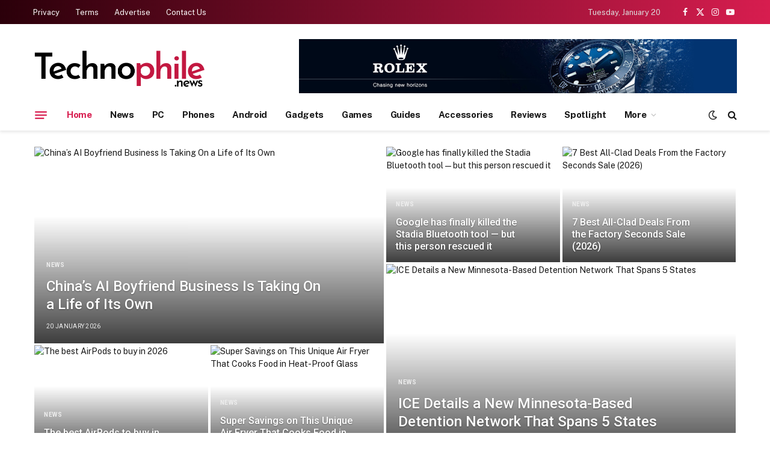

--- FILE ---
content_type: text/html; charset=UTF-8
request_url: https://technophile.news/
body_size: 23976
content:
<!DOCTYPE html>
<html lang="en-GB" prefix="og: https://ogp.me/ns#" class="s-light site-s-light">

<head>

	<meta charset="UTF-8" />
	<meta name="viewport" content="width=device-width, initial-scale=1" />
	
<!-- Search Engine Optimization by Rank Math - https://rankmath.com/ -->
<title>Technophile News | Latest Tech News and Updates</title><link rel="preload" as="font" href="https://technophile.news/wp-content/themes/smart-mag/css/icons/fonts/ts-icons.woff2?v2.4" type="font/woff2" crossorigin="anonymous" />
<meta name="robots" content="follow, index, max-snippet:-1, max-video-preview:-1, max-image-preview:large"/>
<link rel="canonical" href="https://technophile.news/" />
<meta property="og:locale" content="en_GB" />
<meta property="og:type" content="website" />
<meta property="og:title" content="Technophile News | Latest Tech News and Updates" />
<meta property="og:description" content="Games Remnant 2: Derelict Lighthouse Key Location (How to Get Sparkfire Shotgun &amp; Lighthouse Ring) 17 November 2023 Artificial Intelligence Here Are the Top AI Stories You Missed This Week Reviews The New Analogue Pockets Might Be One of the Cutest Holiday Releases Gadgets LG’s New Instant Coffee Machine Mixes Two Pods and Generates Twice" />
<meta property="og:url" content="https://technophile.news/" />
<meta property="og:site_name" content="Technophile News" />
<meta property="og:updated_time" content="2023-11-17T09:13:48-05:00" />
<meta property="og:image" content="https://technophile.news/wp-content/uploads/2023/11/swds-1024x640.jpg" />
<meta property="og:image:secure_url" content="https://technophile.news/wp-content/uploads/2023/11/swds-1024x640.jpg" />
<meta property="og:image:width" content="768" />
<meta property="og:image:height" content="480" />
<meta property="og:image:alt" content="Homepage" />
<meta property="og:image:type" content="image/jpeg" />
<meta property="article:published_time" content="2021-01-13T16:29:55-05:00" />
<meta property="article:modified_time" content="2023-11-17T09:13:48-05:00" />
<meta name="twitter:card" content="summary_large_image" />
<meta name="twitter:title" content="Technophile News | Latest Tech News and Updates" />
<meta name="twitter:description" content="Games Remnant 2: Derelict Lighthouse Key Location (How to Get Sparkfire Shotgun &amp; Lighthouse Ring) 17 November 2023 Artificial Intelligence Here Are the Top AI Stories You Missed This Week Reviews The New Analogue Pockets Might Be One of the Cutest Holiday Releases Gadgets LG’s New Instant Coffee Machine Mixes Two Pods and Generates Twice" />
<meta name="twitter:image" content="https://technophile.news/wp-content/uploads/2023/11/swds-1024x640.jpg" />
<meta name="twitter:label1" content="Written by" />
<meta name="twitter:data1" content="News Room" />
<meta name="twitter:label2" content="Time to read" />
<meta name="twitter:data2" content="3 minutes" />
<script type="application/ld+json" class="rank-math-schema">{"@context":"https://schema.org","@graph":[{"@type":["NewsMediaOrganization","Organization"],"@id":"https://technophile.news/#organization","name":"Technophile News","url":"https://technophile.news","logo":{"@type":"ImageObject","@id":"https://technophile.news/#logo","url":"https://technophile.news/wp-content/uploads/2023/11/dfede.png","contentUrl":"https://technophile.news/wp-content/uploads/2023/11/dfede.png","caption":"Technophile News","inLanguage":"en-GB","width":"600","height":"600"}},{"@type":"WebSite","@id":"https://technophile.news/#website","url":"https://technophile.news","name":"Technophile News","publisher":{"@id":"https://technophile.news/#organization"},"inLanguage":"en-GB","potentialAction":{"@type":"SearchAction","target":"https://technophile.news/?s={search_term_string}","query-input":"required name=search_term_string"}},{"@type":"ImageObject","@id":"https://technophile.news/wp-content/uploads/2023/11/swds.jpg","url":"https://technophile.news/wp-content/uploads/2023/11/swds.jpg","width":"2560","height":"1600","inLanguage":"en-GB"},{"@type":"WebPage","@id":"https://technophile.news/#webpage","url":"https://technophile.news/","name":"Technophile News | Latest Tech News and Updates","datePublished":"2021-01-13T16:29:55-05:00","dateModified":"2023-11-17T09:13:48-05:00","about":{"@id":"https://technophile.news/#organization"},"isPartOf":{"@id":"https://technophile.news/#website"},"primaryImageOfPage":{"@id":"https://technophile.news/wp-content/uploads/2023/11/swds.jpg"},"inLanguage":"en-GB"},{"@type":"Person","@id":"https://technophile.news/author/technophile-news/","name":"News Room","url":"https://technophile.news/author/technophile-news/","image":{"@type":"ImageObject","@id":"https://secure.gravatar.com/avatar/52434ac341a9479312d55fa3afcefca58b6f361eea0394a891dc1e35feec2cf4?s=96&amp;d=mm&amp;r=g","url":"https://secure.gravatar.com/avatar/52434ac341a9479312d55fa3afcefca58b6f361eea0394a891dc1e35feec2cf4?s=96&amp;d=mm&amp;r=g","caption":"News Room","inLanguage":"en-GB"},"sameAs":["https://technophile.news"],"worksFor":{"@id":"https://technophile.news/#organization"}},{"@type":"NewsArticle","headline":"Technophile News | Latest Tech News and Updates","datePublished":"2021-01-13T16:29:55-05:00","dateModified":"2023-11-17T09:13:48-05:00","author":{"@id":"https://technophile.news/author/technophile-news/","name":"News Room"},"publisher":{"@id":"https://technophile.news/#organization"},"description":"17 November 2023","name":"Technophile News | Latest Tech News and Updates","@id":"https://technophile.news/#richSnippet","isPartOf":{"@id":"https://technophile.news/#webpage"},"image":{"@id":"https://technophile.news/wp-content/uploads/2023/11/swds.jpg"},"inLanguage":"en-GB","mainEntityOfPage":{"@id":"https://technophile.news/#webpage"}}]}</script>
<!-- /Rank Math WordPress SEO plugin -->

<link rel='dns-prefetch' href='//www.googletagmanager.com' />
<link rel='dns-prefetch' href='//fonts.googleapis.com' />
<link rel="alternate" type="application/rss+xml" title="Technophile News &raquo; Feed" href="https://technophile.news/feed/" />
<link rel="alternate" type="application/rss+xml" title="Technophile News &raquo; Comments Feed" href="https://technophile.news/comments/feed/" />
<link rel="alternate" title="oEmbed (JSON)" type="application/json+oembed" href="https://technophile.news/wp-json/oembed/1.0/embed?url=https%3A%2F%2Ftechnophile.news%2F" />
<link rel="alternate" title="oEmbed (XML)" type="text/xml+oembed" href="https://technophile.news/wp-json/oembed/1.0/embed?url=https%3A%2F%2Ftechnophile.news%2F&#038;format=xml" />
<style id='wp-img-auto-sizes-contain-inline-css' type='text/css'>
img:is([sizes=auto i],[sizes^="auto," i]){contain-intrinsic-size:3000px 1500px}
/*# sourceURL=wp-img-auto-sizes-contain-inline-css */
</style>
<style id='wp-emoji-styles-inline-css' type='text/css'>

	img.wp-smiley, img.emoji {
		display: inline !important;
		border: none !important;
		box-shadow: none !important;
		height: 1em !important;
		width: 1em !important;
		margin: 0 0.07em !important;
		vertical-align: -0.1em !important;
		background: none !important;
		padding: 0 !important;
	}
/*# sourceURL=wp-emoji-styles-inline-css */
</style>
<style id='classic-theme-styles-inline-css' type='text/css'>
/*! This file is auto-generated */
.wp-block-button__link{color:#fff;background-color:#32373c;border-radius:9999px;box-shadow:none;text-decoration:none;padding:calc(.667em + 2px) calc(1.333em + 2px);font-size:1.125em}.wp-block-file__button{background:#32373c;color:#fff;text-decoration:none}
/*# sourceURL=/wp-includes/css/classic-themes.min.css */
</style>
<style id='global-styles-inline-css' type='text/css'>
:root{--wp--preset--aspect-ratio--square: 1;--wp--preset--aspect-ratio--4-3: 4/3;--wp--preset--aspect-ratio--3-4: 3/4;--wp--preset--aspect-ratio--3-2: 3/2;--wp--preset--aspect-ratio--2-3: 2/3;--wp--preset--aspect-ratio--16-9: 16/9;--wp--preset--aspect-ratio--9-16: 9/16;--wp--preset--color--black: #000000;--wp--preset--color--cyan-bluish-gray: #abb8c3;--wp--preset--color--white: #ffffff;--wp--preset--color--pale-pink: #f78da7;--wp--preset--color--vivid-red: #cf2e2e;--wp--preset--color--luminous-vivid-orange: #ff6900;--wp--preset--color--luminous-vivid-amber: #fcb900;--wp--preset--color--light-green-cyan: #7bdcb5;--wp--preset--color--vivid-green-cyan: #00d084;--wp--preset--color--pale-cyan-blue: #8ed1fc;--wp--preset--color--vivid-cyan-blue: #0693e3;--wp--preset--color--vivid-purple: #9b51e0;--wp--preset--gradient--vivid-cyan-blue-to-vivid-purple: linear-gradient(135deg,rgb(6,147,227) 0%,rgb(155,81,224) 100%);--wp--preset--gradient--light-green-cyan-to-vivid-green-cyan: linear-gradient(135deg,rgb(122,220,180) 0%,rgb(0,208,130) 100%);--wp--preset--gradient--luminous-vivid-amber-to-luminous-vivid-orange: linear-gradient(135deg,rgb(252,185,0) 0%,rgb(255,105,0) 100%);--wp--preset--gradient--luminous-vivid-orange-to-vivid-red: linear-gradient(135deg,rgb(255,105,0) 0%,rgb(207,46,46) 100%);--wp--preset--gradient--very-light-gray-to-cyan-bluish-gray: linear-gradient(135deg,rgb(238,238,238) 0%,rgb(169,184,195) 100%);--wp--preset--gradient--cool-to-warm-spectrum: linear-gradient(135deg,rgb(74,234,220) 0%,rgb(151,120,209) 20%,rgb(207,42,186) 40%,rgb(238,44,130) 60%,rgb(251,105,98) 80%,rgb(254,248,76) 100%);--wp--preset--gradient--blush-light-purple: linear-gradient(135deg,rgb(255,206,236) 0%,rgb(152,150,240) 100%);--wp--preset--gradient--blush-bordeaux: linear-gradient(135deg,rgb(254,205,165) 0%,rgb(254,45,45) 50%,rgb(107,0,62) 100%);--wp--preset--gradient--luminous-dusk: linear-gradient(135deg,rgb(255,203,112) 0%,rgb(199,81,192) 50%,rgb(65,88,208) 100%);--wp--preset--gradient--pale-ocean: linear-gradient(135deg,rgb(255,245,203) 0%,rgb(182,227,212) 50%,rgb(51,167,181) 100%);--wp--preset--gradient--electric-grass: linear-gradient(135deg,rgb(202,248,128) 0%,rgb(113,206,126) 100%);--wp--preset--gradient--midnight: linear-gradient(135deg,rgb(2,3,129) 0%,rgb(40,116,252) 100%);--wp--preset--font-size--small: 13px;--wp--preset--font-size--medium: 20px;--wp--preset--font-size--large: 36px;--wp--preset--font-size--x-large: 42px;--wp--preset--spacing--20: 0.44rem;--wp--preset--spacing--30: 0.67rem;--wp--preset--spacing--40: 1rem;--wp--preset--spacing--50: 1.5rem;--wp--preset--spacing--60: 2.25rem;--wp--preset--spacing--70: 3.38rem;--wp--preset--spacing--80: 5.06rem;--wp--preset--shadow--natural: 6px 6px 9px rgba(0, 0, 0, 0.2);--wp--preset--shadow--deep: 12px 12px 50px rgba(0, 0, 0, 0.4);--wp--preset--shadow--sharp: 6px 6px 0px rgba(0, 0, 0, 0.2);--wp--preset--shadow--outlined: 6px 6px 0px -3px rgb(255, 255, 255), 6px 6px rgb(0, 0, 0);--wp--preset--shadow--crisp: 6px 6px 0px rgb(0, 0, 0);}:where(.is-layout-flex){gap: 0.5em;}:where(.is-layout-grid){gap: 0.5em;}body .is-layout-flex{display: flex;}.is-layout-flex{flex-wrap: wrap;align-items: center;}.is-layout-flex > :is(*, div){margin: 0;}body .is-layout-grid{display: grid;}.is-layout-grid > :is(*, div){margin: 0;}:where(.wp-block-columns.is-layout-flex){gap: 2em;}:where(.wp-block-columns.is-layout-grid){gap: 2em;}:where(.wp-block-post-template.is-layout-flex){gap: 1.25em;}:where(.wp-block-post-template.is-layout-grid){gap: 1.25em;}.has-black-color{color: var(--wp--preset--color--black) !important;}.has-cyan-bluish-gray-color{color: var(--wp--preset--color--cyan-bluish-gray) !important;}.has-white-color{color: var(--wp--preset--color--white) !important;}.has-pale-pink-color{color: var(--wp--preset--color--pale-pink) !important;}.has-vivid-red-color{color: var(--wp--preset--color--vivid-red) !important;}.has-luminous-vivid-orange-color{color: var(--wp--preset--color--luminous-vivid-orange) !important;}.has-luminous-vivid-amber-color{color: var(--wp--preset--color--luminous-vivid-amber) !important;}.has-light-green-cyan-color{color: var(--wp--preset--color--light-green-cyan) !important;}.has-vivid-green-cyan-color{color: var(--wp--preset--color--vivid-green-cyan) !important;}.has-pale-cyan-blue-color{color: var(--wp--preset--color--pale-cyan-blue) !important;}.has-vivid-cyan-blue-color{color: var(--wp--preset--color--vivid-cyan-blue) !important;}.has-vivid-purple-color{color: var(--wp--preset--color--vivid-purple) !important;}.has-black-background-color{background-color: var(--wp--preset--color--black) !important;}.has-cyan-bluish-gray-background-color{background-color: var(--wp--preset--color--cyan-bluish-gray) !important;}.has-white-background-color{background-color: var(--wp--preset--color--white) !important;}.has-pale-pink-background-color{background-color: var(--wp--preset--color--pale-pink) !important;}.has-vivid-red-background-color{background-color: var(--wp--preset--color--vivid-red) !important;}.has-luminous-vivid-orange-background-color{background-color: var(--wp--preset--color--luminous-vivid-orange) !important;}.has-luminous-vivid-amber-background-color{background-color: var(--wp--preset--color--luminous-vivid-amber) !important;}.has-light-green-cyan-background-color{background-color: var(--wp--preset--color--light-green-cyan) !important;}.has-vivid-green-cyan-background-color{background-color: var(--wp--preset--color--vivid-green-cyan) !important;}.has-pale-cyan-blue-background-color{background-color: var(--wp--preset--color--pale-cyan-blue) !important;}.has-vivid-cyan-blue-background-color{background-color: var(--wp--preset--color--vivid-cyan-blue) !important;}.has-vivid-purple-background-color{background-color: var(--wp--preset--color--vivid-purple) !important;}.has-black-border-color{border-color: var(--wp--preset--color--black) !important;}.has-cyan-bluish-gray-border-color{border-color: var(--wp--preset--color--cyan-bluish-gray) !important;}.has-white-border-color{border-color: var(--wp--preset--color--white) !important;}.has-pale-pink-border-color{border-color: var(--wp--preset--color--pale-pink) !important;}.has-vivid-red-border-color{border-color: var(--wp--preset--color--vivid-red) !important;}.has-luminous-vivid-orange-border-color{border-color: var(--wp--preset--color--luminous-vivid-orange) !important;}.has-luminous-vivid-amber-border-color{border-color: var(--wp--preset--color--luminous-vivid-amber) !important;}.has-light-green-cyan-border-color{border-color: var(--wp--preset--color--light-green-cyan) !important;}.has-vivid-green-cyan-border-color{border-color: var(--wp--preset--color--vivid-green-cyan) !important;}.has-pale-cyan-blue-border-color{border-color: var(--wp--preset--color--pale-cyan-blue) !important;}.has-vivid-cyan-blue-border-color{border-color: var(--wp--preset--color--vivid-cyan-blue) !important;}.has-vivid-purple-border-color{border-color: var(--wp--preset--color--vivid-purple) !important;}.has-vivid-cyan-blue-to-vivid-purple-gradient-background{background: var(--wp--preset--gradient--vivid-cyan-blue-to-vivid-purple) !important;}.has-light-green-cyan-to-vivid-green-cyan-gradient-background{background: var(--wp--preset--gradient--light-green-cyan-to-vivid-green-cyan) !important;}.has-luminous-vivid-amber-to-luminous-vivid-orange-gradient-background{background: var(--wp--preset--gradient--luminous-vivid-amber-to-luminous-vivid-orange) !important;}.has-luminous-vivid-orange-to-vivid-red-gradient-background{background: var(--wp--preset--gradient--luminous-vivid-orange-to-vivid-red) !important;}.has-very-light-gray-to-cyan-bluish-gray-gradient-background{background: var(--wp--preset--gradient--very-light-gray-to-cyan-bluish-gray) !important;}.has-cool-to-warm-spectrum-gradient-background{background: var(--wp--preset--gradient--cool-to-warm-spectrum) !important;}.has-blush-light-purple-gradient-background{background: var(--wp--preset--gradient--blush-light-purple) !important;}.has-blush-bordeaux-gradient-background{background: var(--wp--preset--gradient--blush-bordeaux) !important;}.has-luminous-dusk-gradient-background{background: var(--wp--preset--gradient--luminous-dusk) !important;}.has-pale-ocean-gradient-background{background: var(--wp--preset--gradient--pale-ocean) !important;}.has-electric-grass-gradient-background{background: var(--wp--preset--gradient--electric-grass) !important;}.has-midnight-gradient-background{background: var(--wp--preset--gradient--midnight) !important;}.has-small-font-size{font-size: var(--wp--preset--font-size--small) !important;}.has-medium-font-size{font-size: var(--wp--preset--font-size--medium) !important;}.has-large-font-size{font-size: var(--wp--preset--font-size--large) !important;}.has-x-large-font-size{font-size: var(--wp--preset--font-size--x-large) !important;}
:where(.wp-block-post-template.is-layout-flex){gap: 1.25em;}:where(.wp-block-post-template.is-layout-grid){gap: 1.25em;}
:where(.wp-block-term-template.is-layout-flex){gap: 1.25em;}:where(.wp-block-term-template.is-layout-grid){gap: 1.25em;}
:where(.wp-block-columns.is-layout-flex){gap: 2em;}:where(.wp-block-columns.is-layout-grid){gap: 2em;}
:root :where(.wp-block-pullquote){font-size: 1.5em;line-height: 1.6;}
/*# sourceURL=global-styles-inline-css */
</style>
<link rel='stylesheet' id='contact-form-7-css' href='https://technophile.news/wp-content/plugins/contact-form-7/includes/css/styles.css?ver=6.1.3' type='text/css' media='all' />
<style id='contact-form-7-inline-css' type='text/css'>
.wpcf7 .wpcf7-recaptcha iframe {margin-bottom: 0;}.wpcf7 .wpcf7-recaptcha[data-align="center"] > div {margin: 0 auto;}.wpcf7 .wpcf7-recaptcha[data-align="right"] > div {margin: 0 0 0 auto;}
/*# sourceURL=contact-form-7-inline-css */
</style>
<link rel='stylesheet' id='elementor-frontend-css' href='https://technophile.news/wp-content/plugins/elementor/assets/css/frontend.min.css?ver=3.33.4' type='text/css' media='all' />
<link rel='stylesheet' id='elementor-post-120616-css' href='https://technophile.news/wp-content/uploads/elementor/css/post-120616.css?ver=1767112663' type='text/css' media='all' />
<link rel='stylesheet' id='widget-divider-css' href='https://technophile.news/wp-content/plugins/elementor/assets/css/widget-divider.min.css?ver=3.33.4' type='text/css' media='all' />
<link rel='stylesheet' id='swiper-css' href='https://technophile.news/wp-content/plugins/elementor/assets/lib/swiper/v8/css/swiper.min.css?ver=8.4.5' type='text/css' media='all' />
<link rel='stylesheet' id='e-swiper-css' href='https://technophile.news/wp-content/plugins/elementor/assets/css/conditionals/e-swiper.min.css?ver=3.33.4' type='text/css' media='all' />
<link rel='stylesheet' id='elementor-post-6-css' href='https://technophile.news/wp-content/uploads/elementor/css/post-6.css?ver=1767112663' type='text/css' media='all' />
<link rel='stylesheet' id='smartmag-core-css' href='https://technophile.news/wp-content/themes/smart-mag/style.css?ver=10.3.2' type='text/css' media='all' />
<style id='smartmag-core-inline-css' type='text/css'>
:root { --c-main: #d71d4f;
--c-main-rgb: 215,29,79;
--title-font: "Roboto", system-ui, -apple-system, "Segoe UI", Arial, sans-serif;
--h-font: "Roboto", system-ui, -apple-system, "Segoe UI", Arial, sans-serif;
--title-size-xs: 15px;
--title-size-m: 18px;
--main-width: 1170px;
--wrap-padding: 36px;
--c-p-meta-icons: var(--c-main);
--c-excerpts: #424449;
--excerpt-size: 14px; }
.post-title:not(._) { font-weight: 500; }
:root { --sidebar-width: 336px; }
.ts-row, .has-el-gap { --sidebar-c-width: calc(var(--sidebar-width) + var(--grid-gutter-h) + var(--sidebar-c-pad)); }
:root { --sidebar-pad: 30px; --sidebar-sep-pad: 30px; }
.smart-head-main { --c-shadow: rgba(117,117,117,0.15); }
.smart-head-main .smart-head-top { --head-h: 40px; background: linear-gradient(90deg, #2b000a 0%, #d71d4f 100%); }
.smart-head-main .smart-head-mid { --head-h: 125px; }
.smart-head-main .smart-head-mid > .inner { padding-top: 20px; }
.smart-head-main .smart-head-bot { --head-h: 52px; border-top-width: 0px; border-bottom-width: 0px; }
.navigation-main .menu > li > a { font-weight: bold; letter-spacing: -0.02em; }
.navigation-main { --nav-items-space: 15px; }
.smart-head-mobile .smart-head-mid { background: linear-gradient(90deg, #090103 0%, #490b1b 100%); }
.navigation-small { margin-left: calc(-1 * var(--nav-items-space)); }
.s-dark .navigation-small { --c-nav: rgba(255,255,255,0.98); --c-nav-hov: rgba(255,255,255,0.9); }
.s-dark .smart-head-main .spc-social,
.smart-head-main .s-dark .spc-social { --c-spc-social: rgba(255,255,255,0.95); --c-spc-social-hov: rgba(255,255,255,0.9); }
.s-dark .smart-head-main .scheme-switcher a,
.smart-head-main .s-dark .scheme-switcher a { color: rgba(255,255,255,0.98); }
.s-dark .smart-head-main .scheme-switcher a:hover,
.smart-head-main .s-dark .scheme-switcher a:hover { color: rgba(255,255,255,0.9); }
.smart-head-main { --c-hamburger: var(--c-main); }
.smart-head-main .offcanvas-toggle { transform: scale(0.75); }
.post-meta { font-family: "Roboto", system-ui, -apple-system, "Segoe UI", Arial, sans-serif; }
.post-meta .meta-item, .post-meta .text-in { font-size: 10px; font-weight: normal; text-transform: uppercase; letter-spacing: 0.03em; }
.post-meta .text-in, .post-meta .post-cat > a { font-size: 10px; }
.post-meta .post-cat > a { font-weight: bold; text-transform: uppercase; letter-spacing: 0.05em; }
.post-meta .post-author > a { color: var(--c-main); }
.block-head-c .heading { font-size: 16px; font-weight: 600; text-transform: initial; }
.block-head-c { --line-weight: 3px; --border-weight: 1px; }
.s-dark .block-head-c { --c-border: #424242; }
.block-head-c .heading { color: #000000; }
.s-dark .block-head-c .heading { color: #ffffff; }
.load-button { font-size: 12px; padding-top: 10px; padding-bottom: 10px; border-radius: 1px; }
.has-nums-c .l-post .post-title:before,
.has-nums-c .l-post .content:before { font-size: 18px; font-weight: 500; }
.post-meta-single .meta-item, .post-meta-single .text-in { font-size: 11px; }
.the-post-header .post-meta .post-title { font-weight: 600; letter-spacing: -0.0075em; }
.post-share-b:not(.is-not-global) { --service-height: 40px; --service-width: 120px; --service-min-width: initial; --service-gap: 3px; }
.post-share-b:not(.is-not-global) .service i { font-size: 20px; }
.post-share-b:not(.is-not-global) { --service-b-radius: 2px; }
.post-share-b:not(.is-not-global) .service .label { font-size: 11px; }
.s-head-large .post-title { font-size: 38px; }
.site-s-light .s-head-large .sub-title { color: #5b5b5b; }
@media (min-width: 1200px) { .lower-footer .inner { padding-top: 45px; padding-bottom: 50px; }
.entry-content { font-size: 16px; } }
@media (min-width: 940px) and (max-width: 1200px) { .ts-row, .has-el-gap { --sidebar-c-width: calc(var(--sidebar-width) + var(--grid-gutter-h) + var(--sidebar-c-pad)); } }
@media (min-width: 768px) and (max-width: 940px) { .ts-contain, .main { padding-left: 35px; padding-right: 35px; } }
@media (max-width: 767px) { .ts-contain, .main { padding-left: 25px; padding-right: 25px; } }


/*# sourceURL=smartmag-core-inline-css */
</style>
<link crossorigin="anonymous" rel='stylesheet' id='smartmag-fonts-css' href='https://fonts.googleapis.com/css?family=Public+Sans%3A400%2C400i%2C500%2C600%2C700&#038;display=swap' type='text/css' media='all' />
<link rel='stylesheet' id='smartmag-magnific-popup-css' href='https://technophile.news/wp-content/themes/smart-mag/css/lightbox.css?ver=10.3.2' type='text/css' media='all' />
<link rel='stylesheet' id='smartmag-icons-css' href='https://technophile.news/wp-content/themes/smart-mag/css/icons/icons.css?ver=10.3.2' type='text/css' media='all' />
<link crossorigin="anonymous" rel='stylesheet' id='smartmag-gfonts-custom-css' href='https://fonts.googleapis.com/css?family=Roboto%3A400%2C500%2C600%2C700&#038;display=swap' type='text/css' media='all' />
<script type="0f079b118311ab5302b5eeff-text/javascript" src="https://technophile.news/wp-includes/js/jquery/jquery.min.js?ver=3.7.1" id="jquery-core-js"></script>
<script type="0f079b118311ab5302b5eeff-text/javascript" src="https://technophile.news/wp-includes/js/jquery/jquery-migrate.min.js?ver=3.4.1" id="jquery-migrate-js"></script>
<script type="0f079b118311ab5302b5eeff-text/javascript" src="https://technophile.news/wp-content/plugins/sphere-post-views/assets/js/post-views.js?ver=1.0.1" id="sphere-post-views-js"></script>
<script type="0f079b118311ab5302b5eeff-text/javascript" id="sphere-post-views-js-after">
/* <![CDATA[ */
var Sphere_PostViews = {"ajaxUrl":"https:\/\/technophile.news\/wp-admin\/admin-ajax.php?sphere_post_views=1","sampling":0,"samplingRate":10,"repeatCountDelay":0,"postID":false,"token":"1dd513d95c"}
//# sourceURL=sphere-post-views-js-after
/* ]]> */
</script>

<!-- Google Analytics snippet added by Site Kit -->
<script type="0f079b118311ab5302b5eeff-text/javascript" src="https://www.googletagmanager.com/gtag/js?id=GT-K5LW89T" id="google_gtagjs-js" async></script>
<script type="0f079b118311ab5302b5eeff-text/javascript" id="google_gtagjs-js-after">
/* <![CDATA[ */
window.dataLayer = window.dataLayer || [];function gtag(){dataLayer.push(arguments);}
gtag('set', 'linker', {"domains":["technophile.news"]} );
gtag("js", new Date());
gtag("set", "developer_id.dZTNiMT", true);
gtag("config", "GT-K5LW89T");
//# sourceURL=google_gtagjs-js-after
/* ]]> */
</script>

<!-- End Google Analytics snippet added by Site Kit -->
<link rel="https://api.w.org/" href="https://technophile.news/wp-json/" /><link rel="alternate" title="JSON" type="application/json" href="https://technophile.news/wp-json/wp/v2/pages/6" /><link rel="EditURI" type="application/rsd+xml" title="RSD" href="https://technophile.news/xmlrpc.php?rsd" />
<meta name="generator" content="WordPress 6.9" />
<link rel='shortlink' href='https://technophile.news/' />
<meta name="generator" content="Site Kit by Google 1.116.0" />
		<script type="0f079b118311ab5302b5eeff-text/javascript">
		var BunyadSchemeKey = 'bunyad-scheme';
		(() => {
			const d = document.documentElement;
			const c = d.classList;
			var scheme = localStorage.getItem(BunyadSchemeKey);
			
			if (scheme) {
				d.dataset.origClass = c;
				scheme === 'dark' ? c.remove('s-light', 'site-s-light') : c.remove('s-dark', 'site-s-dark');
				c.add('site-s-' + scheme, 's-' + scheme);
			}
		})();
		</script>
		<meta name="generator" content="Elementor 3.33.4; features: e_font_icon_svg, additional_custom_breakpoints; settings: css_print_method-external, google_font-enabled, font_display-swap">
			<style>
				.e-con.e-parent:nth-of-type(n+4):not(.e-lazyloaded):not(.e-no-lazyload),
				.e-con.e-parent:nth-of-type(n+4):not(.e-lazyloaded):not(.e-no-lazyload) * {
					background-image: none !important;
				}
				@media screen and (max-height: 1024px) {
					.e-con.e-parent:nth-of-type(n+3):not(.e-lazyloaded):not(.e-no-lazyload),
					.e-con.e-parent:nth-of-type(n+3):not(.e-lazyloaded):not(.e-no-lazyload) * {
						background-image: none !important;
					}
				}
				@media screen and (max-height: 640px) {
					.e-con.e-parent:nth-of-type(n+2):not(.e-lazyloaded):not(.e-no-lazyload),
					.e-con.e-parent:nth-of-type(n+2):not(.e-lazyloaded):not(.e-no-lazyload) * {
						background-image: none !important;
					}
				}
			</style>
			<!-- There is no amphtml version available for this URL. --><link rel="icon" href="https://technophile.news/wp-content/uploads/2023/11/cropped-dfede-32x32.png" sizes="32x32" />
<link rel="icon" href="https://technophile.news/wp-content/uploads/2023/11/cropped-dfede-192x192.png" sizes="192x192" />
<link rel="apple-touch-icon" href="https://technophile.news/wp-content/uploads/2023/11/cropped-dfede-180x180.png" />
<meta name="msapplication-TileImage" content="https://technophile.news/wp-content/uploads/2023/11/cropped-dfede-270x270.png" />
		<style type="text/css" id="wp-custom-css">
			.entry-content input:not([type=submit]) {
    width: 100% !important;
}

#onesignal-slidedown-container #onesignal-slidedown-dialog .slidedown-button.primary {
    padding-bottom: 34px !important;
    padding-top: 8px !important;
}		</style>
		

</head>

<body data-rsssl=1 class="home wp-singular page-template page-template-page-templates page-template-no-wrapper page-template-page-templatesno-wrapper-php page page-id-6 wp-theme-smart-mag no-sidebar has-lb has-lb-sm ts-img-hov-fade layout-normal elementor-default elementor-kit-120616 elementor-page elementor-page-6">



<div class="main-wrap">

	
<div class="off-canvas-backdrop"></div>
<div class="mobile-menu-container off-canvas s-dark hide-menu-lg" id="off-canvas">

	<div class="off-canvas-head">
		<a href="#" class="close">
			<span class="visuallyhidden">Close Menu</span>
			<i class="tsi tsi-times"></i>
		</a>

		<div class="ts-logo">
			<img class="logo-mobile logo-image logo-image-dark" src="https://technophile.news/wp-content/uploads/2023/11/te-logo-white.png" width="286" height="65" alt="Technophile News"/><img class="logo-mobile logo-image" src="https://technophile.news/wp-content/uploads/2023/11/te-logo.png" width="286" height="65" alt="Technophile News"/>		</div>
	</div>

	<div class="off-canvas-content">

		
			<ul id="menu-main-menu" class="mobile-menu"><li id="menu-item-6750" class="menu-item menu-item-type-custom menu-item-object-custom current-menu-item current_page_item menu-item-home menu-item-6750"><a href="https://technophile.news" aria-current="page">Home</a></li>
<li id="menu-item-7398" class="menu-item menu-item-type-taxonomy menu-item-object-category menu-item-7398"><a href="https://technophile.news/category/news/">News</a></li>
<li id="menu-item-7399" class="menu-item menu-item-type-taxonomy menu-item-object-category menu-item-7399"><a href="https://technophile.news/category/pc/">PC</a></li>
<li id="menu-item-7400" class="menu-item menu-item-type-taxonomy menu-item-object-category menu-item-7400"><a href="https://technophile.news/category/phones/">Phones</a></li>
<li id="menu-item-7393" class="menu-item menu-item-type-taxonomy menu-item-object-category menu-item-7393"><a href="https://technophile.news/category/android/">Android</a></li>
<li id="menu-item-7395" class="menu-item menu-item-type-taxonomy menu-item-object-category menu-item-7395"><a href="https://technophile.news/category/gadgets/">Gadgets</a></li>
<li id="menu-item-7396" class="menu-item menu-item-type-taxonomy menu-item-object-category menu-item-7396"><a href="https://technophile.news/category/games/">Games</a></li>
<li id="menu-item-7397" class="menu-item menu-item-type-taxonomy menu-item-object-category menu-item-7397"><a href="https://technophile.news/category/guides/">Guides</a></li>
<li id="menu-item-7392" class="menu-item menu-item-type-taxonomy menu-item-object-category menu-item-7392"><a href="https://technophile.news/category/accessories/">Accessories</a></li>
<li id="menu-item-7402" class="menu-item menu-item-type-taxonomy menu-item-object-category menu-item-7402"><a href="https://technophile.news/category/reviews/">Reviews</a></li>
<li id="menu-item-7403" class="menu-item menu-item-type-taxonomy menu-item-object-category menu-item-7403"><a href="https://technophile.news/category/spotlight/">Spotlight</a></li>
<li id="menu-item-7404" class="menu-item menu-item-type-custom menu-item-object-custom menu-item-has-children menu-item-7404"><a href="#">More</a>
<ul class="sub-menu">
	<li id="menu-item-7394" class="menu-item menu-item-type-taxonomy menu-item-object-category menu-item-7394"><a href="https://technophile.news/category/artificial-intelligence/">Artificial Intelligence</a></li>
	<li id="menu-item-7391" class="menu-item menu-item-type-post_type menu-item-object-page menu-item-7391"><a href="https://technophile.news/latest-web-stories/">Web Stories</a></li>
	<li id="menu-item-7401" class="menu-item menu-item-type-taxonomy menu-item-object-category menu-item-7401"><a href="https://technophile.news/category/press-release/">Press Release</a></li>
</ul>
</li>
</ul>
		
					<div class="off-canvas-widgets">
				
		<div id="smartmag-block-posts-small-3" class="widget ts-block-widget smartmag-widget-posts-small">		
		<div class="block">
					<section class="block-wrap block-posts-small block-sc mb-none" data-id="1">

			<div class="widget-title block-head block-head-ac block-head-b"><h5 class="heading">What's On</h5></div>	
			<div class="block-content">
				
	<div class="loop loop-small loop-small-a loop-sep loop-small-sep grid grid-1 md:grid-1 sm:grid-1 xs:grid-1">

					
<article class="l-post small-post small-a-post m-pos-left">

	
			<div class="media">

		
			<a href="https://technophile.news/chinas-ai-boyfriend-business-is-taking-on-a-life-of-its-own/" class="image-link media-ratio ar-bunyad-thumb" title="China’s AI Boyfriend Business Is Taking On a Life of Its Own"><img post-id="126251" fifu-featured="1" width="107" height="74" src="https://media.wired.com/photos/6968f91882b675266953a076/191:100/w_1280,c_limit/20251129-3105.jpg" class="attachment-large size-large wp-post-image" alt="China’s AI Boyfriend Business Is Taking On a Life of Its Own" title="China’s AI Boyfriend Business Is Taking On a Life of Its Own" title="China’s AI Boyfriend Business Is Taking On a Life of Its Own" sizes="(max-width: 107px) 100vw, 107px" title="China’s AI Boyfriend Business Is Taking On a Life of Its Own" decoding="async" /></a>			
			
			
			
		
		</div>
	

	
		<div class="content">

			<div class="post-meta post-meta-a post-meta-left has-below"><h4 class="is-title post-title"><a href="https://technophile.news/chinas-ai-boyfriend-business-is-taking-on-a-life-of-its-own/">China’s AI Boyfriend Business Is Taking On a Life of Its Own</a></h4><div class="post-meta-items meta-below"><span class="meta-item date"><span class="date-link"><time class="post-date" datetime="2026-01-20T20:33:16-05:00">20 January 2026</time></span></span></div></div>			
			
			
		</div>

	
</article>	
					
<article class="l-post small-post small-a-post m-pos-left">

	
			<div class="media">

		
			<a href="https://technophile.news/youve-never-heard-of-chinas-greatest-sci-fi-novel/" class="image-link media-ratio ar-bunyad-thumb" title="You’ve Never Heard of China’s Greatest Sci-Fi Novel"><img post-id="126248" fifu-featured="1" width="107" height="74" src="https://media.wired.com/photos/6969666a58f4df04883f0e59/191:100/w_1280,c_limit/FF_Morningstar_WuMeiChi_1.jpg" class="attachment-large size-large wp-post-image" alt="You’ve Never Heard of China’s Greatest Sci-Fi Novel" title="You’ve Never Heard of China’s Greatest Sci-Fi Novel" title="You’ve Never Heard of China’s Greatest Sci-Fi Novel" sizes="(max-width: 107px) 100vw, 107px" title="You’ve Never Heard of China’s Greatest Sci-Fi Novel" decoding="async" /></a>			
			
			
			
		
		</div>
	

	
		<div class="content">

			<div class="post-meta post-meta-a post-meta-left has-below"><h4 class="is-title post-title"><a href="https://technophile.news/youve-never-heard-of-chinas-greatest-sci-fi-novel/">You’ve Never Heard of China’s Greatest Sci-Fi Novel</a></h4><div class="post-meta-items meta-below"><span class="meta-item date"><span class="date-link"><time class="post-date" datetime="2026-01-20T19:32:27-05:00">20 January 2026</time></span></span></div></div>			
			
			
		</div>

	
</article>	
					
<article class="l-post small-post small-a-post m-pos-left">

	
			<div class="media">

		
			<a href="https://technophile.news/the-best-airpods-to-buy-in-2026/" class="image-link media-ratio ar-bunyad-thumb" title="The best AirPods to buy in 2026"><img post-id="126245" fifu-featured="1" width="107" height="74" src="https://platform.theverge.com/wp-content/uploads/sites/2/2025/07/257689_Airpod_buying_guide_CVirginia2.jpg?quality=90&amp;strip=all&amp;crop=0%2C10.732984293194%2C100%2C78.534031413613&amp;w=1200" class="attachment-large size-large wp-post-image" alt="The best AirPods to buy in 2026" title="The best AirPods to buy in 2026" title="The best AirPods to buy in 2026" sizes="(max-width: 107px) 100vw, 107px" title="The best AirPods to buy in 2026" decoding="async" /></a>			
			
			
			
		
		</div>
	

	
		<div class="content">

			<div class="post-meta post-meta-a post-meta-left has-below"><h4 class="is-title post-title"><a href="https://technophile.news/the-best-airpods-to-buy-in-2026/">The best AirPods to buy in 2026</a></h4><div class="post-meta-items meta-below"><span class="meta-item date"><span class="date-link"><time class="post-date" datetime="2026-01-20T19:29:15-05:00">20 January 2026</time></span></span></div></div>			
			
			
		</div>

	
</article>	
					
<article class="l-post small-post small-a-post m-pos-left">

	
			<div class="media">

		
			<a href="https://technophile.news/super-savings-on-this-unique-air-fryer-that-cooks-food-in-heat-proof-glass/" class="image-link media-ratio ar-bunyad-thumb" title="Super Savings on This Unique Air Fryer That Cooks Food in Heat-Proof Glass"><img post-id="126242" fifu-featured="1" width="107" height="74" src="https://media.wired.com/photos/696fdb8f1edd5d44a19b910e/191:100/w_1280,c_limit/The%20Unique%20Ninja%20Air%20Fryer%20Is%20Marked%20Down.png" class="attachment-large size-large wp-post-image" alt="Super Savings on This Unique Air Fryer That Cooks Food in Heat-Proof Glass" title="Super Savings on This Unique Air Fryer That Cooks Food in Heat-Proof Glass" title="Super Savings on This Unique Air Fryer That Cooks Food in Heat-Proof Glass" sizes="(max-width: 107px) 100vw, 107px" title="Super Savings on This Unique Air Fryer That Cooks Food in Heat-Proof Glass" decoding="async" /></a>			
			
			
			
		
		</div>
	

	
		<div class="content">

			<div class="post-meta post-meta-a post-meta-left has-below"><h4 class="is-title post-title"><a href="https://technophile.news/super-savings-on-this-unique-air-fryer-that-cooks-food-in-heat-proof-glass/">Super Savings on This Unique Air Fryer That Cooks Food in Heat-Proof Glass</a></h4><div class="post-meta-items meta-below"><span class="meta-item date"><span class="date-link"><time class="post-date" datetime="2026-01-20T18:31:43-05:00">20 January 2026</time></span></span></div></div>			
			
			
		</div>

	
</article>	
					
<article class="l-post small-post small-a-post m-pos-left">

	
			<div class="media">

		
			<a href="https://technophile.news/ftc-says-it-will-appeal-meta-antitrust-loss/" class="image-link media-ratio ar-bunyad-thumb" title="FTC says it will appeal Meta antitrust loss"><img post-id="126239" fifu-featured="1" width="107" height="74" src="https://platform.theverge.com/wp-content/uploads/sites/2/2025/04/STKS507_FTCxMETA_ANTITRUST_CVIRGINIA_E.jpg?quality=90&amp;strip=all&amp;crop=0%2C10.732984293194%2C100%2C78.534031413613&amp;w=1200" class="attachment-large size-large wp-post-image" alt="FTC says it will appeal Meta antitrust loss" title="FTC says it will appeal Meta antitrust loss" title="FTC says it will appeal Meta antitrust loss" sizes="(max-width: 107px) 100vw, 107px" title="FTC says it will appeal Meta antitrust loss" decoding="async" /></a>			
			
			
			
		
		</div>
	

	
		<div class="content">

			<div class="post-meta post-meta-a post-meta-left has-below"><h4 class="is-title post-title"><a href="https://technophile.news/ftc-says-it-will-appeal-meta-antitrust-loss/">FTC says it will appeal Meta antitrust loss</a></h4><div class="post-meta-items meta-below"><span class="meta-item date"><span class="date-link"><time class="post-date" datetime="2026-01-20T18:28:22-05:00">20 January 2026</time></span></span></div></div>			
			
			
		</div>

	
</article>	
		
	</div>

					</div>

		</section>
				</div>

		</div>			</div>
		
		
		<div class="spc-social-block spc-social spc-social-b smart-head-social">
		
			
				<a href="#" class="link service s-facebook" target="_blank" rel="nofollow noopener">
					<i class="icon tsi tsi-facebook"></i>					<span class="visuallyhidden">Facebook</span>
				</a>
									
			
				<a href="#" class="link service s-twitter" target="_blank" rel="nofollow noopener">
					<i class="icon tsi tsi-twitter"></i>					<span class="visuallyhidden">X (Twitter)</span>
				</a>
									
			
				<a href="#" class="link service s-instagram" target="_blank" rel="nofollow noopener">
					<i class="icon tsi tsi-instagram"></i>					<span class="visuallyhidden">Instagram</span>
				</a>
									
			
		</div>

		
	</div>

</div>
<div class="smart-head smart-head-a smart-head-main" id="smart-head" data-sticky="auto" data-sticky-type="smart" data-sticky-full>
	
	<div class="smart-head-row smart-head-top s-dark smart-head-row-full">

		<div class="inner wrap">

							
				<div class="items items-left ">
					<div class="nav-wrap">
		<nav class="navigation navigation-small nav-hov-a">
			<ul id="menu-top-links" class="menu"><li id="menu-item-7387" class="menu-item menu-item-type-post_type menu-item-object-page menu-item-privacy-policy menu-item-7387"><a rel="privacy-policy" href="https://technophile.news/privacy-policy/">Privacy</a></li>
<li id="menu-item-7390" class="menu-item menu-item-type-post_type menu-item-object-page menu-item-7390"><a href="https://technophile.news/terms-of-use/">Terms</a></li>
<li id="menu-item-7388" class="menu-item menu-item-type-post_type menu-item-object-page menu-item-7388"><a href="https://technophile.news/advertise/">Advertise</a></li>
<li id="menu-item-7389" class="menu-item menu-item-type-post_type menu-item-object-page menu-item-7389"><a href="https://technophile.news/contact/">Contact Us</a></li>
</ul>		</nav>
	</div>
				</div>

							
				<div class="items items-center empty">
								</div>

							
				<div class="items items-right ">
				
<span class="h-date">
	Tuesday, January 20</span>
		<div class="spc-social-block spc-social spc-social-a smart-head-social">
		
			
				<a href="#" class="link service s-facebook" target="_blank" rel="nofollow noopener">
					<i class="icon tsi tsi-facebook"></i>					<span class="visuallyhidden">Facebook</span>
				</a>
									
			
				<a href="#" class="link service s-twitter" target="_blank" rel="nofollow noopener">
					<i class="icon tsi tsi-twitter"></i>					<span class="visuallyhidden">X (Twitter)</span>
				</a>
									
			
				<a href="#" class="link service s-instagram" target="_blank" rel="nofollow noopener">
					<i class="icon tsi tsi-instagram"></i>					<span class="visuallyhidden">Instagram</span>
				</a>
									
			
				<a href="#" class="link service s-youtube" target="_blank" rel="nofollow noopener">
					<i class="icon tsi tsi-youtube-play"></i>					<span class="visuallyhidden">YouTube</span>
				</a>
									
			
		</div>

						</div>

						
		</div>
	</div>

	
	<div class="smart-head-row smart-head-mid is-light smart-head-row-full">

		<div class="inner wrap">

							
				<div class="items items-left ">
					<a href="https://technophile.news/" title="Technophile News" rel="home" class="logo-link ts-logo logo-is-image">
		<h1>
			
				
					<img src="https://technophile.news/wp-content/uploads/2023/11/te-logo-white-sm.png" class="logo-image logo-image-dark" alt="Technophile News" srcset="https://technophile.news/wp-content/uploads/2023/11/te-logo-white-sm.png ,https://technophile.news/wp-content/uploads/2023/11/te-logo-white.png 2x" width="286" height="65"/><img src="https://technophile.news/wp-content/uploads/2023/11/te-logo-sm.png" class="logo-image" alt="Technophile News" srcset="https://technophile.news/wp-content/uploads/2023/11/te-logo-sm.png ,https://technophile.news/wp-content/uploads/2023/11/te-logo.png 2x" width="286" height="65"/>
									 
					</h1>
	</a>				</div>

							
				<div class="items items-center empty">
								</div>

							
				<div class="items items-right ">
				
<div class="h-text h-text">
	<a href="#" target="_blank">
<img src="https://technophile.news/wp-content/uploads/2023/11/Banner_728x90pxRolex.jpg" width="728" height="90" alt="Demo" />
</a></div>				</div>

						
		</div>
	</div>

	
	<div class="smart-head-row smart-head-bot is-light smart-head-row-full">

		<div class="inner wrap">

							
				<div class="items items-left ">
				
<button class="offcanvas-toggle has-icon" type="button" aria-label="Menu">
	<span class="hamburger-icon hamburger-icon-a">
		<span class="inner"></span>
	</span>
</button>	<div class="nav-wrap">
		<nav class="navigation navigation-main nav-hov-a">
			<ul id="menu-main-menu-1" class="menu"><li class="menu-item menu-item-type-custom menu-item-object-custom current-menu-item current_page_item menu-item-home menu-item-6750"><a href="https://technophile.news" aria-current="page">Home</a></li>
<li class="menu-item menu-item-type-taxonomy menu-item-object-category menu-cat-54 menu-item-7398"><a href="https://technophile.news/category/news/">News</a></li>
<li class="menu-item menu-item-type-taxonomy menu-item-object-category menu-cat-48 menu-item-7399"><a href="https://technophile.news/category/pc/">PC</a></li>
<li class="menu-item menu-item-type-taxonomy menu-item-object-category menu-cat-52 menu-item-7400"><a href="https://technophile.news/category/phones/">Phones</a></li>
<li class="menu-item menu-item-type-taxonomy menu-item-object-category menu-cat-47 menu-item-7393"><a href="https://technophile.news/category/android/">Android</a></li>
<li class="menu-item menu-item-type-taxonomy menu-item-object-category menu-cat-49 menu-item-7395"><a href="https://technophile.news/category/gadgets/">Gadgets</a></li>
<li class="menu-item menu-item-type-taxonomy menu-item-object-category menu-cat-50 menu-item-7396"><a href="https://technophile.news/category/games/">Games</a></li>
<li class="menu-item menu-item-type-taxonomy menu-item-object-category menu-cat-51 menu-item-7397"><a href="https://technophile.news/category/guides/">Guides</a></li>
<li class="menu-item menu-item-type-taxonomy menu-item-object-category menu-cat-53 menu-item-7392"><a href="https://technophile.news/category/accessories/">Accessories</a></li>
<li class="menu-item menu-item-type-taxonomy menu-item-object-category menu-cat-55 menu-item-7402"><a href="https://technophile.news/category/reviews/">Reviews</a></li>
<li class="menu-item menu-item-type-taxonomy menu-item-object-category menu-cat-56 menu-item-7403"><a href="https://technophile.news/category/spotlight/">Spotlight</a></li>
<li class="menu-item menu-item-type-custom menu-item-object-custom menu-item-has-children menu-item-7404"><a href="#">More</a>
<ul class="sub-menu">
	<li class="menu-item menu-item-type-taxonomy menu-item-object-category menu-cat-46 menu-item-7394"><a href="https://technophile.news/category/artificial-intelligence/">Artificial Intelligence</a></li>
	<li class="menu-item menu-item-type-post_type menu-item-object-page menu-item-7391"><a href="https://technophile.news/latest-web-stories/">Web Stories</a></li>
	<li class="menu-item menu-item-type-taxonomy menu-item-object-category menu-cat-57 menu-item-7401"><a href="https://technophile.news/category/press-release/">Press Release</a></li>
</ul>
</li>
</ul>		</nav>
	</div>
				</div>

							
				<div class="items items-center empty">
								</div>

							
				<div class="items items-right ">
				
<div class="scheme-switcher has-icon-only">
	<a href="#" class="toggle is-icon toggle-dark" title="Switch to Dark Design - easier on eyes.">
		<i class="icon tsi tsi-moon"></i>
	</a>
	<a href="#" class="toggle is-icon toggle-light" title="Switch to Light Design.">
		<i class="icon tsi tsi-bright"></i>
	</a>
</div>

	<a href="#" class="search-icon has-icon-only is-icon" title="Search">
		<i class="tsi tsi-search"></i>
	</a>

				</div>

						
		</div>
	</div>

	</div>
<div class="smart-head smart-head-a smart-head-mobile" id="smart-head-mobile" data-sticky="mid" data-sticky-type="smart" data-sticky-full>
	
	<div class="smart-head-row smart-head-mid smart-head-row-3 s-dark smart-head-row-full">

		<div class="inner wrap">

							
				<div class="items items-left ">
				
<button class="offcanvas-toggle has-icon" type="button" aria-label="Menu">
	<span class="hamburger-icon hamburger-icon-a">
		<span class="inner"></span>
	</span>
</button>				</div>

							
				<div class="items items-center ">
					<a href="https://technophile.news/" title="Technophile News" rel="home" class="logo-link ts-logo logo-is-image">
		<span>
			
									<img class="logo-mobile logo-image logo-image-dark" src="https://technophile.news/wp-content/uploads/2023/11/te-logo-white.png" width="286" height="65" alt="Technophile News"/><img class="logo-mobile logo-image" src="https://technophile.news/wp-content/uploads/2023/11/te-logo.png" width="286" height="65" alt="Technophile News"/>									 
					</span>
	</a>				</div>

							
				<div class="items items-right ">
				

	<a href="#" class="search-icon has-icon-only is-icon" title="Search">
		<i class="tsi tsi-search"></i>
	</a>

				</div>

						
		</div>
	</div>

	</div>

<div class="main-full">
	
	<div id="post-6" class="page-content post-6 page type-page status-publish has-post-thumbnail">

				<div data-elementor-type="wp-page" data-elementor-id="6" class="elementor elementor-6">
						<section class="elementor-section elementor-top-section elementor-element elementor-element-6f058b7 elementor-section-boxed elementor-section-height-default elementor-section-height-default" data-id="6f058b7" data-element_type="section">
						<div class="elementor-container elementor-column-gap-custom">
					<div class="elementor-column elementor-col-50 elementor-top-column elementor-element elementor-element-26b3fec9" data-id="26b3fec9" data-element_type="column">
			<div class="elementor-widget-wrap elementor-element-populated">
						<div class="elementor-element elementor-element-78deb237 elementor-widget elementor-widget-smartmag-overlay" data-id="78deb237" data-element_type="widget" data-widget_type="smartmag-overlay.default">
				<div class="elementor-widget-container">
							<section class="block-wrap block-overlay block-sc cols-gap-sm mb-none" data-id="2">

				
			<div class="block-content">
					
	<div class="loop loop-overlay grid grid-1 md:grid-1 xs:grid-1">

			
			
<article class="l-post grid-overlay overlay-post grid-overlay-a overlay-base-post">

	
			<div class="media">

		
			<a href="https://technophile.news/chinas-ai-boyfriend-business-is-taking-on-a-life-of-its-own/" class="image-link media-ratio ratio-16-9" title="China’s AI Boyfriend Business Is Taking On a Life of Its Own"><img post-id="126251" fifu-featured="1" fetchpriority="high" decoding="async" width="594" height="334" src="https://media.wired.com/photos/6968f91882b675266953a076/191:100/w_1280,c_limit/20251129-3105.jpg" class="attachment-bunyad-overlay size-bunyad-overlay no-lazy skip-lazy wp-post-image" alt="China’s AI Boyfriend Business Is Taking On a Life of Its Own" title="China’s AI Boyfriend Business Is Taking On a Life of Its Own" title="China’s AI Boyfriend Business Is Taking On a Life of Its Own" sizes="(max-width: 594px) 100vw, 594px" title="China’s AI Boyfriend Business Is Taking On a Life of Its Own" /></a>			
			
			
			
		
		</div>
	

			<div class="content-wrap">
	
		<div class="content">

			<div class="post-meta post-meta-a meta-contrast has-below"><div class="post-meta-items meta-above"><span class="meta-item post-cat">
						
						<a href="https://technophile.news/category/news/" class="category term-color-54" rel="category" tabindex="-1">News</a>
					</span>
					</div><h2 class="is-title post-title"><a href="https://technophile.news/chinas-ai-boyfriend-business-is-taking-on-a-life-of-its-own/">China’s AI Boyfriend Business Is Taking On a Life of Its Own</a></h2><div class="post-meta-items meta-below"><span class="meta-item date"><span class="date-link"><time class="post-date" datetime="2026-01-20T20:33:16-05:00">20 January 2026</time></span></span></div></div>			
			
			
		</div>

			</div>
	
</article>
		
	</div>

		
			</div>

		</section>
						</div>
				</div>
				<div class="elementor-element elementor-element-3c9ba8ed elementor-widget elementor-widget-smartmag-overlay" data-id="3c9ba8ed" data-element_type="widget" data-widget_type="smartmag-overlay.default">
				<div class="elementor-widget-container">
							<section class="block-wrap block-overlay block-sc cols-gap-sm mb-none" data-id="3">

				
			<div class="block-content">
					
	<div class="loop loop-overlay grid grid-2 md:grid-2 xs:grid-1">

			
			
<article class="l-post grid-overlay overlay-post grid-overlay-a overlay-base-post">

	
			<div class="media">

		
			<a href="https://technophile.news/the-best-airpods-to-buy-in-2026/" class="image-link media-ratio ratio-3-2" title="The best AirPods to buy in 2026"><img post-id="126245" fifu-featured="1" decoding="async" width="368" height="245" src="https://platform.theverge.com/wp-content/uploads/sites/2/2025/07/257689_Airpod_buying_guide_CVirginia2.jpg?quality=90&amp;strip=all&amp;crop=0%2C10.732984293194%2C100%2C78.534031413613&amp;w=1200" class="attachment-large size-large wp-post-image" alt="The best AirPods to buy in 2026" title="The best AirPods to buy in 2026" title="The best AirPods to buy in 2026" sizes="(max-width: 368px) 100vw, 368px" title="The best AirPods to buy in 2026" /></a>			
			
			
			
		
		</div>
	

			<div class="content-wrap">
	
		<div class="content">

			<div class="post-meta post-meta-a meta-contrast"><div class="post-meta-items meta-above"><span class="meta-item post-cat">
						
						<a href="https://technophile.news/category/news/" class="category term-color-54" rel="category" tabindex="-1">News</a>
					</span>
					</div><h2 class="is-title post-title"><a href="https://technophile.news/the-best-airpods-to-buy-in-2026/">The best AirPods to buy in 2026</a></h2></div>			
			
			
		</div>

			</div>
	
</article>
			
			
<article class="l-post grid-overlay overlay-post grid-overlay-a overlay-base-post">

	
			<div class="media">

		
			<a href="https://technophile.news/super-savings-on-this-unique-air-fryer-that-cooks-food-in-heat-proof-glass/" class="image-link media-ratio ratio-3-2" title="Super Savings on This Unique Air Fryer That Cooks Food in Heat-Proof Glass"><img post-id="126242" fifu-featured="1" decoding="async" width="368" height="245" src="https://media.wired.com/photos/696fdb8f1edd5d44a19b910e/191:100/w_1280,c_limit/The%20Unique%20Ninja%20Air%20Fryer%20Is%20Marked%20Down.png" class="attachment-large size-large wp-post-image" alt="Super Savings on This Unique Air Fryer That Cooks Food in Heat-Proof Glass" title="Super Savings on This Unique Air Fryer That Cooks Food in Heat-Proof Glass" title="Super Savings on This Unique Air Fryer That Cooks Food in Heat-Proof Glass" sizes="(max-width: 368px) 100vw, 368px" title="Super Savings on This Unique Air Fryer That Cooks Food in Heat-Proof Glass" /></a>			
			
			
			
		
		</div>
	

			<div class="content-wrap">
	
		<div class="content">

			<div class="post-meta post-meta-a meta-contrast"><div class="post-meta-items meta-above"><span class="meta-item post-cat">
						
						<a href="https://technophile.news/category/news/" class="category term-color-54" rel="category" tabindex="-1">News</a>
					</span>
					</div><h2 class="is-title post-title"><a href="https://technophile.news/super-savings-on-this-unique-air-fryer-that-cooks-food-in-heat-proof-glass/">Super Savings on This Unique Air Fryer That Cooks Food in Heat-Proof Glass</a></h2></div>			
			
			
		</div>

			</div>
	
</article>
		
	</div>

		
			</div>

		</section>
						</div>
				</div>
					</div>
		</div>
				<div class="elementor-column elementor-col-50 elementor-top-column elementor-element elementor-element-58513093" data-id="58513093" data-element_type="column">
			<div class="elementor-widget-wrap elementor-element-populated">
						<div class="elementor-element elementor-element-d579aa4 elementor-widget elementor-widget-smartmag-overlay" data-id="d579aa4" data-element_type="widget" data-widget_type="smartmag-overlay.default">
				<div class="elementor-widget-container">
							<section class="block-wrap block-overlay block-sc cols-gap-sm mb-none" data-id="4">

				
			<div class="block-content">
					
	<div class="loop loop-overlay grid grid-2 md:grid-2 xs:grid-1">

			
			
<article class="l-post grid-overlay overlay-post grid-overlay-a overlay-base-post">

	
			<div class="media">

		
			<a href="https://technophile.news/google-has-finally-killed-the-stadia-bluetooth-tool-but-this-person-rescued-it/" class="image-link media-ratio ratio-3-2" title="Google has finally killed the Stadia Bluetooth tool — but this person rescued it"><img post-id="126233" fifu-featured="1" loading="lazy" decoding="async" width="368" height="245" src="https://platform.theverge.com/wp-content/uploads/sites/2/2025/12/akrales_191113_3779_0163.webp?quality=90&amp;strip=all&amp;crop=0%2C10.732984293194%2C100%2C78.534031413613&amp;w=1200" class="attachment-large size-large wp-post-image" alt="Google has finally killed the Stadia Bluetooth tool — but this person rescued it" title="Google has finally killed the Stadia Bluetooth tool — but this person rescued it" title="Google has finally killed the Stadia Bluetooth tool — but this person rescued it" sizes="(max-width: 368px) 100vw, 368px" title="Google has finally killed the Stadia Bluetooth tool — but this person rescued it" /></a>			
			
			
			
		
		</div>
	

			<div class="content-wrap">
	
		<div class="content">

			<div class="post-meta post-meta-a meta-contrast"><div class="post-meta-items meta-above"><span class="meta-item post-cat">
						
						<a href="https://technophile.news/category/news/" class="category term-color-54" rel="category" tabindex="-1">News</a>
					</span>
					</div><h2 class="is-title post-title"><a href="https://technophile.news/google-has-finally-killed-the-stadia-bluetooth-tool-but-this-person-rescued-it/">Google has finally killed the Stadia Bluetooth tool — but this person rescued it</a></h2></div>			
			
			
		</div>

			</div>
	
</article>
			
			
<article class="l-post grid-overlay overlay-post grid-overlay-a overlay-base-post">

	
			<div class="media">

		
			<a href="https://technophile.news/7-best-all-clad-deals-from-the-factory-seconds-sale-2026/" class="image-link media-ratio ratio-3-2" title="7 Best All-Clad Deals From the Factory Seconds Sale (2026)"><img post-id="126230" fifu-featured="1" loading="lazy" decoding="async" width="368" height="245" src="https://media.wired.com/photos/696fc7a0e81ed4b074c7ed54/191:100/w_1280,c_limit/All-Clad%20Factory%20Seconds.png" class="attachment-large size-large wp-post-image" alt="7 Best All-Clad Deals From the Factory Seconds Sale (2026)" title="7 Best All-Clad Deals From the Factory Seconds Sale (2026)" title="7 Best All-Clad Deals From the Factory Seconds Sale (2026)" sizes="(max-width: 368px) 100vw, 368px" title="7 Best All-Clad Deals From the Factory Seconds Sale (2026)" /></a>			
			
			
			
		
		</div>
	

			<div class="content-wrap">
	
		<div class="content">

			<div class="post-meta post-meta-a meta-contrast"><div class="post-meta-items meta-above"><span class="meta-item post-cat">
						
						<a href="https://technophile.news/category/news/" class="category term-color-54" rel="category" tabindex="-1">News</a>
					</span>
					</div><h2 class="is-title post-title"><a href="https://technophile.news/7-best-all-clad-deals-from-the-factory-seconds-sale-2026/">7 Best All-Clad Deals From the Factory Seconds Sale (2026)</a></h2></div>			
			
			
		</div>

			</div>
	
</article>
		
	</div>

		
			</div>

		</section>
						</div>
				</div>
				<div class="elementor-element elementor-element-3d86d7b9 elementor-widget elementor-widget-smartmag-overlay" data-id="3d86d7b9" data-element_type="widget" data-widget_type="smartmag-overlay.default">
				<div class="elementor-widget-container">
							<section class="block-wrap block-overlay block-sc cols-gap-sm mb-none" data-id="5">

				
			<div class="block-content">
					
	<div class="loop loop-overlay grid grid-1 md:grid-1 xs:grid-1">

			
			
<article class="l-post grid-overlay overlay-post grid-overlay-a overlay-base-post">

	
			<div class="media">

		
			<a href="https://technophile.news/ice-details-a-new-minnesota-based-detention-network-that-spans-5-states/" class="image-link media-ratio ratio-16-9" title="ICE Details a New Minnesota-Based Detention Network That Spans 5 States"><img post-id="126221" fifu-featured="1" loading="lazy" decoding="async" width="594" height="334" src="https://media.wired.com/photos/696f9dbc71bff0d7499888d3/191:100/w_1280,c_limit/ice-agents-minnesota.jpg" class="attachment-large size-large wp-post-image" alt="ICE Details a New Minnesota-Based Detention Network That Spans 5 States" title="ICE Details a New Minnesota-Based Detention Network That Spans 5 States" title="ICE Details a New Minnesota-Based Detention Network That Spans 5 States" sizes="(max-width: 594px) 100vw, 594px" title="ICE Details a New Minnesota-Based Detention Network That Spans 5 States" /></a>			
			
			
			
		
		</div>
	

			<div class="content-wrap">
	
		<div class="content">

			<div class="post-meta post-meta-a meta-contrast has-below"><div class="post-meta-items meta-above"><span class="meta-item post-cat">
						
						<a href="https://technophile.news/category/news/" class="category term-color-54" rel="category" tabindex="-1">News</a>
					</span>
					</div><h2 class="is-title post-title"><a href="https://technophile.news/ice-details-a-new-minnesota-based-detention-network-that-spans-5-states/">ICE Details a New Minnesota-Based Detention Network That Spans 5 States</a></h2><div class="post-meta-items meta-below"><span class="meta-item date"><span class="date-link"><time class="post-date" datetime="2026-01-20T14:26:20-05:00">20 January 2026</time></span></span></div></div>			
			
			
		</div>

			</div>
	
</article>
		
	</div>

		
			</div>

		</section>
						</div>
				</div>
					</div>
		</div>
					</div>
		</section>
				<section class="has-el-gap el-gap-default elementor-section elementor-top-section elementor-element elementor-element-2659175c elementor-section-boxed elementor-section-height-default elementor-section-height-default" data-id="2659175c" data-element_type="section">
						<div class="elementor-container elementor-column-gap-no">
					<div class="elementor-column elementor-col-66 elementor-top-column elementor-element elementor-element-6fefcab9 main-content" data-id="6fefcab9" data-element_type="column">
			<div class="elementor-widget-wrap elementor-element-populated">
						<div class="elementor-element elementor-element-48f98df4 elementor-widget elementor-widget-smartmag-heading" data-id="48f98df4" data-element_type="widget" data-widget_type="smartmag-heading.default">
				<div class="elementor-widget-container">
										
							
				<div class="block-head block-head-ac block-head-c is-left">

					<h4 class="heading">Most Recent</h4>					
									</div>
				
			
						</div>
				</div>
				<section class="has-el-gap el-gap-default elementor-section elementor-inner-section elementor-element elementor-element-37fab975 elementor-section-boxed elementor-section-height-default elementor-section-height-default" data-id="37fab975" data-element_type="section">
						<div class="elementor-container elementor-column-gap-no">
					<div class="elementor-column elementor-col-50 elementor-inner-column elementor-element elementor-element-25ef1db6" data-id="25ef1db6" data-element_type="column">
			<div class="elementor-widget-wrap elementor-element-populated">
						<div class="elementor-element elementor-element-3d289fe5 elementor-widget elementor-widget-smartmag-grid" data-id="3d289fe5" data-element_type="widget" data-widget_type="smartmag-grid.default">
				<div class="elementor-widget-container">
							<section class="block-wrap block-grid block-sc mb-sm" data-id="6">

				
			<div class="block-content">
					
	<div class="loop loop-grid loop-grid-base grid grid-1 md:grid-1 xs:grid-1">

					
<article class="l-post grid-post grid-base-post">

	
			<div class="media">

		
			<a href="https://technophile.news/youve-never-heard-of-chinas-greatest-sci-fi-novel/" class="image-link media-ratio ratio-16-9" title="You’ve Never Heard of China’s Greatest Sci-Fi Novel"><img post-id="126248" fifu-featured="1" loading="lazy" decoding="async" width="368" height="207" src="https://media.wired.com/photos/6969666a58f4df04883f0e59/191:100/w_1280,c_limit/FF_Morningstar_WuMeiChi_1.jpg" class="attachment-large size-large wp-post-image" alt="You’ve Never Heard of China’s Greatest Sci-Fi Novel" title="You’ve Never Heard of China’s Greatest Sci-Fi Novel" title="You’ve Never Heard of China’s Greatest Sci-Fi Novel" sizes="(max-width: 368px) 100vw, 368px" title="You’ve Never Heard of China’s Greatest Sci-Fi Novel" /></a>			
			
			
			
		
		</div>
	

	
		<div class="content">

			<div class="post-meta post-meta-a has-below"><h2 class="is-title post-title"><a href="https://technophile.news/youve-never-heard-of-chinas-greatest-sci-fi-novel/">You’ve Never Heard of China’s Greatest Sci-Fi Novel</a></h2><div class="post-meta-items meta-below"><span class="meta-item post-author"><span class="by">By</span> <a href="https://technophile.news/author/technophile-news/" title="Posts by News Room" rel="author">News Room</a></span><span class="meta-item date"><span class="date-link"><time class="post-date" datetime="2026-01-20T19:32:27-05:00">20 January 2026</time></span></span></div></div>			
						
				<div class="excerpt">
					<p>Ma’s moment arrived in 2011. On July 23, two high-speed trains collided near Wenzhou, killing 40 people. The accident&hellip;</p>
				</div>
			
			
			
		</div>

	
</article>		
	</div>

		
			</div>

		</section>
						</div>
				</div>
					</div>
		</div>
				<div class="elementor-column elementor-col-50 elementor-inner-column elementor-element elementor-element-4de121" data-id="4de121" data-element_type="column">
			<div class="elementor-widget-wrap elementor-element-populated">
						<div class="elementor-element elementor-element-436dd25d elementor-widget elementor-widget-smartmag-grid" data-id="436dd25d" data-element_type="widget" data-widget_type="smartmag-grid.default">
				<div class="elementor-widget-container">
							<section class="block-wrap block-grid block-sc cols-gap-sm mb-none" data-id="7">

				
			<div class="block-content">
					
	<div class="loop loop-grid loop-grid-base grid grid-2 md:grid-2 xs:grid-1">

					
<article class="l-post grid-post grid-base-post">

	
			<div class="media">

		
			<a href="https://technophile.news/thousands-of-companies-are-driving-chinas-ai-boom-a-government-registry-tracks-them-all/" class="image-link media-ratio ratio-16-9" title="Thousands of Companies Are Driving China’s AI Boom. A Government Registry Tracks Them All"><img post-id="126236" fifu-featured="1" loading="lazy" decoding="async" width="368" height="207" src="https://media.wired.com/photos/696686610ad2360ba658ec17/191:100/w_1280,c_limit/China_AI_registry_main.jpg" class="attachment-large size-large wp-post-image" alt="Thousands of Companies Are Driving China’s AI Boom. A Government Registry Tracks Them All" title="Thousands of Companies Are Driving China’s AI Boom. A Government Registry Tracks Them All" title="Thousands of Companies Are Driving China’s AI Boom. A Government Registry Tracks Them All" sizes="(max-width: 368px) 100vw, 368px" title="Thousands of Companies Are Driving China’s AI Boom. A Government Registry Tracks Them All" /></a>			
			
			
			
		
		</div>
	

	
		<div class="content">

			<div class="post-meta post-meta-a has-below"><h2 class="is-title post-title limit-lines l-lines-2"><a href="https://technophile.news/thousands-of-companies-are-driving-chinas-ai-boom-a-government-registry-tracks-them-all/">Thousands of Companies Are Driving China’s AI Boom. A Government Registry Tracks Them All</a></h2><div class="post-meta-items meta-below"><span class="meta-item date"><span class="date-link"><time class="post-date" datetime="2026-01-20T17:30:30-05:00">20 January 2026</time></span></span></div></div>			
			
			
		</div>

	
</article>					
<article class="l-post grid-post grid-base-post">

	
			<div class="media">

		
			<a href="https://technophile.news/nova-launchers-new-owner-might-offer-a-version-with-ads/" class="image-link media-ratio ratio-16-9" title="Nova Launcher’s new owner might offer a version with ads"><img post-id="126227" fifu-featured="1" loading="lazy" decoding="async" width="368" height="207" src="https://platform.theverge.com/wp-content/uploads/sites/2/2025/09/Screenshot_2024_08_09_at_5.17.19_PM.png.webp?quality=90&amp;strip=all&amp;crop=0%2C10.642922330563%2C100%2C78.714155338873&amp;w=1200" class="attachment-large size-large wp-post-image" alt="Nova Launcher’s new owner might offer a version with ads" title="Nova Launcher’s new owner might offer a version with ads" title="Nova Launcher’s new owner might offer a version with ads" sizes="(max-width: 368px) 100vw, 368px" title="Nova Launcher’s new owner might offer a version with ads" /></a>			
			
			
			
		
		</div>
	

	
		<div class="content">

			<div class="post-meta post-meta-a has-below"><h2 class="is-title post-title limit-lines l-lines-2"><a href="https://technophile.news/nova-launchers-new-owner-might-offer-a-version-with-ads/">Nova Launcher’s new owner might offer a version with ads</a></h2><div class="post-meta-items meta-below"><span class="meta-item date"><span class="date-link"><time class="post-date" datetime="2026-01-20T16:26:14-05:00">20 January 2026</time></span></span></div></div>			
			
			
		</div>

	
</article>		
	</div>

		
			</div>

		</section>
						</div>
				</div>
				<div class="elementor-element elementor-element-fe8f190 elementor-widget-divider--view-line elementor-widget elementor-widget-divider" data-id="fe8f190" data-element_type="widget" data-widget_type="divider.default">
				<div class="elementor-widget-container">
							<div class="elementor-divider">
			<span class="elementor-divider-separator">
						</span>
		</div>
						</div>
				</div>
				<div class="elementor-element elementor-element-52809fb4 elementor-widget elementor-widget-smartmag-postssmall" data-id="52809fb4" data-element_type="widget" data-widget_type="smartmag-postssmall.default">
				<div class="elementor-widget-container">
							<section class="block-wrap block-posts-small block-sc" data-id="8">

				
			<div class="block-content">
				
	<div class="loop loop-small loop-small- grid grid-1 md:grid-1 sm:grid-1 xs:grid-1">

					
<article class="l-post small-post m-pos-left">

	
			<div class="media">

		
			<a href="https://technophile.news/your-first-humanoid-robot-coworker-will-probably-be-chinese/" class="image-link media-ratio ratio-4-3" title="Your First Humanoid Robot Coworker Will Probably Be Chinese"><img post-id="126215" fifu-featured="1" loading="lazy" decoding="async" width="191" height="143" src="https://media.wired.com/photos/6969e4e05a4f7719a00c51ca/191:100/w_1280,c_limit/FUJI6606.jpg" class="attachment-large size-large wp-post-image" alt="Your First Humanoid Robot Coworker Will Probably Be Chinese" title="Your First Humanoid Robot Coworker Will Probably Be Chinese" title="Your First Humanoid Robot Coworker Will Probably Be Chinese" sizes="(max-width: 191px) 100vw, 191px" title="Your First Humanoid Robot Coworker Will Probably Be Chinese" /></a>			
			
			
			
		
		</div>
	

	
		<div class="content">

			<div class="post-meta post-meta-a post-meta-left has-below"><h4 class="is-title post-title limit-lines l-lines-2"><a href="https://technophile.news/your-first-humanoid-robot-coworker-will-probably-be-chinese/">Your First Humanoid Robot Coworker Will Probably Be Chinese</a></h4><div class="post-meta-items meta-below"><span class="meta-item date"><span class="date-link"><time class="post-date" datetime="2026-01-20T13:25:19-05:00">20 January 2026</time></span></span></div></div>			
			
			
		</div>

	
</article>	
					
<article class="l-post small-post m-pos-left">

	
			<div class="media">

		
			<a href="https://technophile.news/chinas-renewable-energy-revolution-is-a-huge-mess-that-might-save-the-world/" class="image-link media-ratio ratio-4-3" title="China’s Renewable Energy Revolution Is a Huge Mess That Might Save the World"><img post-id="126212" fifu-featured="1" loading="lazy" decoding="async" width="191" height="143" src="https://media.wired.com/photos/696065a33b2a5521795d41d1/191:100/w_1280,c_limit/China-renewables-web.jpg" class="attachment-large size-large wp-post-image" alt="China’s Renewable Energy Revolution Is a Huge Mess That Might Save the World" title="China’s Renewable Energy Revolution Is a Huge Mess That Might Save the World" title="China’s Renewable Energy Revolution Is a Huge Mess That Might Save the World" sizes="(max-width: 191px) 100vw, 191px" title="China’s Renewable Energy Revolution Is a Huge Mess That Might Save the World" /></a>			
			
			
			
		
		</div>
	

	
		<div class="content">

			<div class="post-meta post-meta-a post-meta-left has-below"><h4 class="is-title post-title limit-lines l-lines-2"><a href="https://technophile.news/chinas-renewable-energy-revolution-is-a-huge-mess-that-might-save-the-world/">China’s Renewable Energy Revolution Is a Huge Mess That Might Save the World</a></h4><div class="post-meta-items meta-below"><span class="meta-item date"><span class="date-link"><time class="post-date" datetime="2026-01-20T12:24:31-05:00">20 January 2026</time></span></span></div></div>			
			
			
		</div>

	
</article>	
		
	</div>

					</div>

		</section>
						</div>
				</div>
					</div>
		</div>
					</div>
		</section>
				<div class="elementor-element elementor-element-6df52b53 elementor-widget elementor-widget-smartmag-postssmall" data-id="6df52b53" data-element_type="widget" data-widget_type="smartmag-postssmall.default">
				<div class="elementor-widget-container">
							<section class="block-wrap block-posts-small block-sc" data-id="9">

								
							
				<div class="block-head block-head-ac block-head-c is-left">

					<h4 class="heading">Gadgets &amp; Accessories</h4>					
									</div>
				
			
			
			<div class="block-content">
				
	<div class="loop loop-small loop-small- grid grid-2 md:grid-1 sm:grid-1 xs:grid-1">

		
	</div>

					</div>

		</section>
						</div>
				</div>
				<div class="elementor-element elementor-element-54f42170 elementor-widget elementor-widget-smartmag-overlay" data-id="54f42170" data-element_type="widget" data-widget_type="smartmag-overlay.default">
				<div class="elementor-widget-container">
							<section class="block-wrap block-overlay block-sc cols-gap-sm mb-sm" data-id="10">

								
							
				<div class="block-head block-head-ac block-head-c is-left">

					<h4 class="heading">Featured Articles</h4>					
									</div>
				
			
			
			<div class="block-content">
					
	<div class="loop loop-overlay grid grid-3 md:grid-2 xs:grid-1">

			
			
<article class="l-post grid-overlay overlay-post grid-overlay-a overlay-base-post">

	
			<div class="media">

		
			<a href="https://technophile.news/ftc-says-it-will-appeal-meta-antitrust-loss/" class="image-link media-ratio ratio-3-2" title="FTC says it will appeal Meta antitrust loss"><img post-id="126239" fifu-featured="1" loading="lazy" decoding="async" width="368" height="245" src="https://platform.theverge.com/wp-content/uploads/sites/2/2025/04/STKS507_FTCxMETA_ANTITRUST_CVIRGINIA_E.jpg?quality=90&amp;strip=all&amp;crop=0%2C10.732984293194%2C100%2C78.534031413613&amp;w=1200" class="attachment-large size-large wp-post-image" alt="FTC says it will appeal Meta antitrust loss" title="FTC says it will appeal Meta antitrust loss" title="FTC says it will appeal Meta antitrust loss" sizes="(max-width: 368px) 100vw, 368px" title="FTC says it will appeal Meta antitrust loss" /></a>			
			
			
			
		
		</div>
	

			<div class="content-wrap">
	
		<div class="content">

			<div class="post-meta post-meta-a meta-contrast"><h2 class="is-title post-title limit-lines l-lines-2"><a href="https://technophile.news/ftc-says-it-will-appeal-meta-antitrust-loss/">FTC says it will appeal Meta antitrust loss</a></h2></div>			
			
			
		</div>

			</div>
	
</article>
			
			
<article class="l-post grid-overlay overlay-post grid-overlay-a overlay-base-post">

	
			<div class="media">

		
			<a href="https://technophile.news/veronika-is-the-first-cow-known-to-use-a-tool/" class="image-link media-ratio ratio-3-2" title="‘Veronika’ Is the First Cow Known to Use a Tool"><img post-id="126224" fifu-featured="1" loading="lazy" decoding="async" width="368" height="245" src="https://media.wired.com/photos/696fc7172b7fe1823a2ddda2/191:100/w_1280,c_limit/Low-Res_Veronika%20resting%20while%20using%20a%20stick%20-%20Photo%20credit%20-%20Antonio%20J%20Osuna%20Mascar%C3%B3.png" class="attachment-large size-large wp-post-image" alt="‘Veronika’ Is the First Cow Known to Use a Tool" title="‘Veronika’ Is the First Cow Known to Use a Tool" title="‘Veronika’ Is the First Cow Known to Use a Tool" sizes="(max-width: 368px) 100vw, 368px" title="‘Veronika’ Is the First Cow Known to Use a Tool" /></a>			
			
			
			
		
		</div>
	

			<div class="content-wrap">
	
		<div class="content">

			<div class="post-meta post-meta-a meta-contrast"><h2 class="is-title post-title limit-lines l-lines-2"><a href="https://technophile.news/veronika-is-the-first-cow-known-to-use-a-tool/">‘Veronika’ Is the First Cow Known to Use a Tool</a></h2></div>			
			
			
		</div>

			</div>
	
</article>
			
			
<article class="l-post grid-overlay overlay-post grid-overlay-a overlay-base-post">

	
			<div class="media">

		
			<a href="https://technophile.news/samsungs-discounted-microsd-express-card-more-than-doubles-your-switch-2-storage/" class="image-link media-ratio ratio-3-2" title="Samsung’s discounted microSD Express card more than doubles your Switch 2 storage"><img post-id="126218" fifu-featured="1" loading="lazy" decoding="async" width="368" height="245" src="https://platform.theverge.com/wp-content/uploads/sites/2/2026/01/us-feature-all-your-games-in-one-tiny-card-549390596.jpeg?quality=90&amp;strip=all&amp;crop=0%2C2.8795811518325%2C100%2C94.240837696335&amp;w=1200" class="attachment-large size-large wp-post-image" alt="Samsung’s discounted microSD Express card more than doubles your Switch 2 storage" title="Samsung’s discounted microSD Express card more than doubles your Switch 2 storage" title="Samsung’s discounted microSD Express card more than doubles your Switch 2 storage" sizes="(max-width: 368px) 100vw, 368px" title="Samsung’s discounted microSD Express card more than doubles your Switch 2 storage" /></a>			
			
			
			
		
		</div>
	

			<div class="content-wrap">
	
		<div class="content">

			<div class="post-meta post-meta-a meta-contrast"><h2 class="is-title post-title limit-lines l-lines-2"><a href="https://technophile.news/samsungs-discounted-microsd-express-card-more-than-doubles-your-switch-2-storage/">Samsung’s discounted microSD Express card more than doubles your Switch 2 storage</a></h2></div>			
			
			
		</div>

			</div>
	
</article>
		
	</div>

		
			</div>

		</section>
						</div>
				</div>
				<section class="has-el-gap el-gap-default elementor-section elementor-inner-section elementor-element elementor-element-307f624 elementor-section-boxed elementor-section-height-default elementor-section-height-default" data-id="307f624" data-element_type="section">
						<div class="elementor-container elementor-column-gap-no">
					<div class="elementor-column elementor-col-50 elementor-inner-column elementor-element elementor-element-4e3cc2e7 ts-sticky-native" data-id="4e3cc2e7" data-element_type="column">
			<div class="elementor-widget-wrap elementor-element-populated">
						<div class="elementor-element elementor-element-62df3f48 elementor-widget elementor-widget-smartmag-grid" data-id="62df3f48" data-element_type="widget" data-widget_type="smartmag-grid.default">
				<div class="elementor-widget-container">
							<section class="block-wrap block-grid block-sc mb-none" data-id="11">

								
							
				<div class="block-head block-head-ac block-head-c is-left">

					<h4 class="heading">Editor's Choice</h4>					
									</div>
				
			
			
			<div class="block-content">
					
	<div class="loop loop-grid loop-grid-base grid grid-1 md:grid-1 xs:grid-1">

					
<article class="l-post grid-post grid-base-post">

	
			<div class="media">

		
			<a href="https://technophile.news/23-ways-youre-already-living-in-the-chinese-century/" class="image-link media-ratio ratio-16-9" title="23 Ways You’re Already Living in the Chinese Century"><img post-id="126209" fifu-featured="1" loading="lazy" decoding="async" width="368" height="207" src="https://media.wired.com/photos/696bb6f2b0c775c788d0ce97/191:100/w_1280,c_limit/0403_WIRED123025_Concept1B%20copy.jpg" class="attachment-large size-large wp-post-image" alt="23 Ways You’re Already Living in the Chinese Century" title="23 Ways You’re Already Living in the Chinese Century" title="23 Ways You’re Already Living in the Chinese Century" sizes="(max-width: 368px) 100vw, 368px" title="23 Ways You’re Already Living in the Chinese Century" /></a>			
			
			
			
		
		</div>
	

	
		<div class="content">

			<div class="post-meta post-meta-a has-below"><h2 class="is-title post-title limit-lines l-lines-2"><a href="https://technophile.news/23-ways-youre-already-living-in-the-chinese-century/">23 Ways You’re Already Living in the Chinese Century</a></h2><div class="post-meta-items meta-below"><span class="meta-item date"><span class="date-link"><time class="post-date" datetime="2026-01-20T11:22:58-05:00">20 January 2026</time></span></span></div></div>			
			
			
		</div>

	
</article>					
<article class="l-post grid-post grid-base-post">

	
			<div class="media">

		
			<a href="https://technophile.news/amazons-ceo-says-tariffs-are-starting-to-creep-into-pricing/" class="image-link media-ratio ratio-16-9" title="Amazon’s CEO says tariffs are starting to ‘creep into’ pricing"><img post-id="126206" fifu-featured="1" loading="lazy" decoding="async" width="368" height="207" src="https://platform.theverge.com/wp-content/uploads/sites/2/2025/04/STKS488_TARIFFS_3_CVirginia_A.jpg?quality=90&amp;strip=all&amp;crop=0%2C10.732984293194%2C100%2C78.534031413613&amp;w=1200" class="attachment-large size-large wp-post-image" alt="Amazon’s CEO says tariffs are starting to ‘creep into’ pricing" title="Amazon’s CEO says tariffs are starting to ‘creep into’ pricing" title="Amazon’s CEO says tariffs are starting to ‘creep into’ pricing" sizes="(max-width: 368px) 100vw, 368px" title="Amazon’s CEO says tariffs are starting to ‘creep into’ pricing" /></a>			
			
			
			
		
		</div>
	

	
		<div class="content">

			<div class="post-meta post-meta-a has-below"><h2 class="is-title post-title limit-lines l-lines-2"><a href="https://technophile.news/amazons-ceo-says-tariffs-are-starting-to-creep-into-pricing/">Amazon’s CEO says tariffs are starting to ‘creep into’ pricing</a></h2><div class="post-meta-items meta-below"><span class="meta-item date"><span class="date-link"><time class="post-date" datetime="2026-01-20T11:21:42-05:00">20 January 2026</time></span></span></div></div>			
			
			
		</div>

	
</article>					
<article class="l-post grid-post grid-base-post">

	
			<div class="media">

		
			<a href="https://technophile.news/how-chinas-crystal-capital-cornered-the-market-on-a-western-obsession/" class="image-link media-ratio ratio-16-9" title="How China’s ‘Crystal Capital’ Cornered the Market on a Western Obsession"><img post-id="126203" fifu-featured="1" loading="lazy" decoding="async" width="368" height="207" src="https://media.wired.com/photos/696971a765a76ca2adea03e6/191:100/w_1280,c_limit/FF_CrystalCity_Ronghui_Chendonghai023.jpg" class="attachment-large size-large wp-post-image" alt="How China’s ‘Crystal Capital’ Cornered the Market on a Western Obsession" title="How China’s ‘Crystal Capital’ Cornered the Market on a Western Obsession" title="How China’s ‘Crystal Capital’ Cornered the Market on a Western Obsession" sizes="(max-width: 368px) 100vw, 368px" title="How China’s ‘Crystal Capital’ Cornered the Market on a Western Obsession" /></a>			
			
			
			
		
		</div>
	

	
		<div class="content">

			<div class="post-meta post-meta-a has-below"><h2 class="is-title post-title limit-lines l-lines-2"><a href="https://technophile.news/how-chinas-crystal-capital-cornered-the-market-on-a-western-obsession/">How China’s ‘Crystal Capital’ Cornered the Market on a Western Obsession</a></h2><div class="post-meta-items meta-below"><span class="meta-item date"><span class="date-link"><time class="post-date" datetime="2026-01-20T10:22:26-05:00">20 January 2026</time></span></span></div></div>			
			
			
		</div>

	
</article>		
	</div>

		
			</div>

		</section>
						</div>
				</div>
					</div>
		</div>
				<div class="elementor-column elementor-col-50 elementor-inner-column elementor-element elementor-element-3014e2a7 ts-sticky-native" data-id="3014e2a7" data-element_type="column">
			<div class="elementor-widget-wrap elementor-element-populated">
						<div class="elementor-element elementor-element-11e3b39b elementor-widget elementor-widget-smartmag-postslist" data-id="11e3b39b" data-element_type="widget" data-widget_type="smartmag-postslist.default">
				<div class="elementor-widget-container">
							<section class="block-wrap block-posts-list block-sc mb-none" data-id="12">

								
							
				<div class="block-head block-head-ac block-head-c is-left">

					<h4 class="heading"><span class="color">Latest In</span> Tech</h4>					
									</div>
				
			
			
			<div class="block-content">
					
	<div class="loop loop-list grid grid-1 md:grid-1 sm:grid-1">

				
			
<article class="l-post list-post list-post-v-center list-post-on-sm m-pos-right">

	
			<div class="media">

		
			<a href="https://technophile.news/he-went-to-prison-for-gene-editing-babies-now-hes-planning-to-do-it-again/" class="image-link media-ratio ratio-4-3" title="He Went to Prison for Gene-Editing Babies. Now He’s Planning to Do It Again"><img post-id="126200" fifu-featured="1" loading="lazy" decoding="async" width="247" height="185" src="https://media.wired.com/photos/696a9c4d03c4086371484c67/191:100/w_1280,c_limit/WIRED-He-Jiankui-1.jpg" class="attachment-large size-large wp-post-image" alt="He Went to Prison for Gene-Editing Babies. Now He’s Planning to Do It Again" title="He Went to Prison for Gene-Editing Babies. Now He’s Planning to Do It Again" title="He Went to Prison for Gene-Editing Babies. Now He’s Planning to Do It Again" sizes="(max-width: 247px) 100vw, 247px" title="He Went to Prison for Gene-Editing Babies. Now He’s Planning to Do It Again" /></a>			
			
			
			
		
		</div>
	

	
		<div class="content">

			<div class="post-meta post-meta-a has-below"><h2 class="is-title post-title limit-lines l-lines-2"><a href="https://technophile.news/he-went-to-prison-for-gene-editing-babies-now-hes-planning-to-do-it-again/">He Went to Prison for Gene-Editing Babies. Now He’s Planning to Do It Again</a></h2><div class="post-meta-items meta-below"><span class="meta-item post-cat">
						
						<a href="https://technophile.news/category/news/" class="category term-color-54" rel="category">News</a>
					</span>
					<span class="meta-item date"><span class="date-link"><time class="post-date" datetime="2026-01-20T09:21:44-05:00">20 January 2026</time></span></span></div></div>			
						
				<div class="excerpt">
					<p>In 2018, a nervous-looking He Jiankui&hellip;</p>
				</div>
			
			
			
		</div>

	
</article>
				
			
<article class="l-post list-post list-post-v-center list-post-on-sm m-pos-right">

	
			<div class="media">

		
			<a href="https://technophile.news/chinese-ev-batteries-are-eating-the-world/" class="image-link media-ratio ratio-4-3" title="Chinese EV Batteries Are Eating the World"><img post-id="126197" fifu-featured="1" loading="lazy" decoding="async" width="247" height="185" src="https://media.wired.com/photos/69695325859620b7f7bee222/191:100/w_1280,c_limit/EV-batteries-opener-3x4.jpg" class="attachment-large size-large wp-post-image" alt="Chinese EV Batteries Are Eating the World" title="Chinese EV Batteries Are Eating the World" title="Chinese EV Batteries Are Eating the World" sizes="(max-width: 247px) 100vw, 247px" title="Chinese EV Batteries Are Eating the World" /></a>			
			
			
			
		
		</div>
	

	
		<div class="content">

			<div class="post-meta post-meta-a has-below"><h2 class="is-title post-title limit-lines l-lines-2"><a href="https://technophile.news/chinese-ev-batteries-are-eating-the-world/">Chinese EV Batteries Are Eating the World</a></h2><div class="post-meta-items meta-below"><span class="meta-item post-cat">
						
						<a href="https://technophile.news/category/news/" class="category term-color-54" rel="category">News</a>
					</span>
					<span class="meta-item date"><span class="date-link"><time class="post-date" datetime="2026-01-20T08:19:36-05:00">20 January 2026</time></span></span></div></div>			
						
				<div class="excerpt">
					<p>THE symbolism was clear last June&hellip;</p>
				</div>
			
			
			
		</div>

	
</article>
				
			
<article class="l-post list-post list-post-v-center list-post-on-sm m-pos-right">

	
			<div class="media">

		
			<a href="https://technophile.news/sonys-tv-business-is-being-taken-over-by-tcl/" class="image-link media-ratio ratio-4-3" title="Sony’s TV business is being taken over by TCL"><img post-id="126194" fifu-featured="1" loading="lazy" decoding="async" width="247" height="185" src="https://platform.theverge.com/wp-content/uploads/sites/2/2025/04/insitu_8II_65_anonymousbar_wm_oil-Large.jpg?quality=90&amp;strip=all&amp;crop=0%2C10.740652134574%2C100%2C78.518695730853&amp;w=1200" class="attachment-large size-large wp-post-image" alt="Sony’s TV business is being taken over by TCL" title="Sony’s TV business is being taken over by TCL" title="Sony’s TV business is being taken over by TCL" sizes="(max-width: 247px) 100vw, 247px" title="Sony’s TV business is being taken over by TCL" /></a>			
			
			
			
		
		</div>
	

	
		<div class="content">

			<div class="post-meta post-meta-a has-below"><h2 class="is-title post-title limit-lines l-lines-2"><a href="https://technophile.news/sonys-tv-business-is-being-taken-over-by-tcl/">Sony’s TV business is being taken over by TCL</a></h2><div class="post-meta-items meta-below"><span class="meta-item post-cat">
						
						<a href="https://technophile.news/category/news/" class="category term-color-54" rel="category">News</a>
					</span>
					<span class="meta-item date"><span class="date-link"><time class="post-date" datetime="2026-01-20T08:18:14-05:00">20 January 2026</time></span></span></div></div>			
						
				<div class="excerpt">
					<p>Sony has announced plans to spin&hellip;</p>
				</div>
			
			
			
		</div>

	
</article>
				
			
<article class="l-post list-post list-post-v-center list-post-on-sm m-pos-right">

	
			<div class="media">

		
			<a href="https://technophile.news/jimmy-wales-will-never-edit-donald-trumps-wikipedia-page-he-makes-me-insane/" class="image-link media-ratio ratio-4-3" title="Jimmy Wales Will Never Edit Donald Trump’s Wikipedia Page: He ‘Makes Me Insane’"><img post-id="126191" fifu-featured="1" loading="lazy" decoding="async" width="247" height="185" src="https://media.wired.com/photos/696a8483be0f780f22088794/191:100/w_1280,c_limit/Big-Interview-UV-Solo-Jimmy-Wales-Business-2250589251.jpg" class="attachment-large size-large wp-post-image" alt="Jimmy Wales Will Never Edit Donald Trump’s Wikipedia Page: He ‘Makes Me Insane’" title="Jimmy Wales Will Never Edit Donald Trump’s Wikipedia Page: He ‘Makes Me Insane’" title="Jimmy Wales Will Never Edit Donald Trump’s Wikipedia Page: He ‘Makes Me Insane’" sizes="(max-width: 247px) 100vw, 247px" title="Jimmy Wales Will Never Edit Donald Trump’s Wikipedia Page: He ‘Makes Me Insane’" /></a>			
			
			
			
		
		</div>
	

	
		<div class="content">

			<div class="post-meta post-meta-a has-below"><h2 class="is-title post-title limit-lines l-lines-2"><a href="https://technophile.news/jimmy-wales-will-never-edit-donald-trumps-wikipedia-page-he-makes-me-insane/">Jimmy Wales Will Never Edit Donald Trump’s Wikipedia Page: He ‘Makes Me Insane’</a></h2><div class="post-meta-items meta-below"><span class="meta-item post-cat">
						
						<a href="https://technophile.news/category/news/" class="category term-color-54" rel="category">News</a>
					</span>
					<span class="meta-item date"><span class="date-link"><time class="post-date" datetime="2026-01-20T07:17:59-05:00">20 January 2026</time></span></span></div></div>			
						
				<div class="excerpt">
					<p>Wikipedia’s Jimmy Wales has been called&hellip;</p>
				</div>
			
			
			
		</div>

	
</article>
				
			
<article class="l-post list-post list-post-v-center list-post-on-sm m-pos-right">

	
			<div class="media">

		
			<a href="https://technophile.news/spotify-is-testing-a-feature-that-syncs-audiobooks-with-paper-editions/" class="image-link media-ratio ratio-4-3" title="Spotify is testing a feature that syncs audiobooks with paper editions"><img post-id="126188" fifu-featured="1" loading="lazy" decoding="async" width="247" height="185" src="https://platform.theverge.com/wp-content/uploads/sites/2/chorus/uploads/chorus_asset/file/25378906/STK088_SPOTIFY_CVIRGINIA_B.jpg?quality=90&amp;strip=all&amp;crop=0%2C10.732984293194%2C100%2C78.534031413613&amp;w=1200" class="attachment-large size-large wp-post-image" alt="Spotify is testing a feature that syncs audiobooks with paper editions" title="Spotify is testing a feature that syncs audiobooks with paper editions" title="Spotify is testing a feature that syncs audiobooks with paper editions" sizes="(max-width: 247px) 100vw, 247px" title="Spotify is testing a feature that syncs audiobooks with paper editions" /></a>			
			
			
			
		
		</div>
	

	
		<div class="content">

			<div class="post-meta post-meta-a has-below"><h2 class="is-title post-title limit-lines l-lines-2"><a href="https://technophile.news/spotify-is-testing-a-feature-that-syncs-audiobooks-with-paper-editions/">Spotify is testing a feature that syncs audiobooks with paper editions</a></h2><div class="post-meta-items meta-below"><span class="meta-item post-cat">
						
						<a href="https://technophile.news/category/news/" class="category term-color-54" rel="category">News</a>
					</span>
					<span class="meta-item date"><span class="date-link"><time class="post-date" datetime="2026-01-20T07:16:55-05:00">20 January 2026</time></span></span></div></div>			
						
				<div class="excerpt">
					<p>Spotify appears to be working on&hellip;</p>
				</div>
			
			
			
		</div>

	
</article>
		
	</div>

					</div>

		</section>
						</div>
				</div>
					</div>
		</div>
					</div>
		</section>
					</div>
		</div>
				<div class="elementor-column elementor-col-33 elementor-top-column elementor-element elementor-element-16d3acef ts-sticky-native main-sidebar" data-id="16d3acef" data-element_type="column">
			<div class="elementor-widget-wrap elementor-element-populated">
						<div class="elementor-element elementor-element-3221361 elementor-widget elementor-widget-smartmag-overlay" data-id="3221361" data-element_type="widget" data-widget_type="smartmag-overlay.default">
				<div class="elementor-widget-container">
							<section class="block-wrap block-overlay block-sc cols-gap-sm mb-none" data-id="13">

								
							
				<div class="block-head block-head-ac block-head-c is-left">

					<h4 class="heading">Trending</h4>					
									</div>
				
			
			
			<div class="block-content">
					
	<div data-slider="carousel" data-autoplay="1" data-speed data-slides="1" data-slides-md data-slides-sm data-arrows="b" data-dots class="loop loop-overlay common-slider loop-carousel arrow-hover slider-arrow-b grid grid-1 md:grid-1 xs:grid-1">

			
			
<article class="l-post grid-overlay overlay-post grid-overlay-a overlay-base-post">

	
			<div class="media">

		
			<a href="https://technophile.news/she-was-given-up-by-her-chinese-parents-and-spent-14-years-trying-to-find-a-way-back/" class="image-link media-ratio ratio-3-2" title="She Was Given Up by Her Chinese Parents—and Spent 14 Years Trying to Find a Way Back"><img post-id="126185" fifu-featured="1" loading="lazy" decoding="async" width="368" height="245" src="https://media.wired.com/photos/69605f0f3b9de1810d498da9/191:100/w_1280,c_limit/ChineseAdoptees_Opener_web.jpg" class="attachment-large size-large wp-post-image" alt="She Was Given Up by Her Chinese Parents—and Spent 14 Years Trying to Find a Way Back" title="She Was Given Up by Her Chinese Parents—and Spent 14 Years Trying to Find a Way Back" title="She Was Given Up by Her Chinese Parents—and Spent 14 Years Trying to Find a Way Back" sizes="(max-width: 368px) 100vw, 368px" title="She Was Given Up by Her Chinese Parents—and Spent 14 Years Trying to Find a Way Back" /></a>			
			
			
			
		
		</div>
	

			<div class="content-wrap">
	
		<div class="content">

			<div class="post-meta post-meta-a meta-contrast"><div class="post-meta-items meta-above"><span class="meta-item post-cat">
						
						<a href="https://technophile.news/category/news/" class="category term-color-54" rel="category" tabindex="-1">News</a>
					</span>
					</div><h2 class="is-title post-title"><a href="https://technophile.news/she-was-given-up-by-her-chinese-parents-and-spent-14-years-trying-to-find-a-way-back/">She Was Given Up by Her Chinese Parents—and Spent 14 Years Trying to Find a Way Back</a></h2></div>			
			
			
		</div>

			</div>
	
</article>
			
			
<article class="l-post grid-overlay overlay-post grid-overlay-a overlay-base-post">

	
			<div class="media">

		
			<a href="https://technophile.news/microsofts-free-xbox-cloud-gaming-is-coming-soon-with-ads/" class="image-link media-ratio ratio-3-2" title="Microsoft’s free Xbox Cloud Gaming is coming soon with ads"><img post-id="126182" fifu-featured="1" loading="lazy" decoding="async" width="368" height="245" src="https://platform.theverge.com/wp-content/uploads/sites/2/2026/01/image-3-1.png?quality=90&amp;strip=all&amp;crop=0%2C18.064362592314%2C100%2C63.871274815372&amp;w=1200" class="attachment-large size-large wp-post-image" alt="Microsoft’s free Xbox Cloud Gaming is coming soon with ads" title="Microsoft’s free Xbox Cloud Gaming is coming soon with ads" title="Microsoft’s free Xbox Cloud Gaming is coming soon with ads" sizes="(max-width: 368px) 100vw, 368px" title="Microsoft’s free Xbox Cloud Gaming is coming soon with ads" /></a>			
			
			
			
		
		</div>
	

			<div class="content-wrap">
	
		<div class="content">

			<div class="post-meta post-meta-a meta-contrast"><div class="post-meta-items meta-above"><span class="meta-item post-cat">
						
						<a href="https://technophile.news/category/news/" class="category term-color-54" rel="category" tabindex="-1">News</a>
					</span>
					</div><h2 class="is-title post-title"><a href="https://technophile.news/microsofts-free-xbox-cloud-gaming-is-coming-soon-with-ads/">Microsoft’s free Xbox Cloud Gaming is coming soon with ads</a></h2></div>			
			
			
		</div>

			</div>
	
</article>
		
	</div>

		
			</div>

		</section>
						</div>
				</div>
				<div class="elementor-element elementor-element-6e17733a elementor-widget elementor-widget-smartmag-grid" data-id="6e17733a" data-element_type="widget" data-widget_type="smartmag-grid.default">
				<div class="elementor-widget-container">
							<section class="block-wrap block-grid block-sc mb-none" data-id="14">

								
							
				<div class="block-head block-head-ac block-head-c is-left">

					<h4 class="heading">Top Posts</h4>					
									</div>
				
			
			
			<div class="block-content">
					
	<div class="loop loop-grid loop-grid-base has-nums has-nums-c grid grid-1 md:grid-1 xs:grid-1">

					
<article class="l-post grid-post grid-base-post">

	
	

	
		<div class="content">

			<div class="post-meta post-meta-a has-below"><h2 class="is-title post-title limit-lines l-lines-2"><a href="https://technophile.news/ios-26-2-is-here-with-liquid-glass-airdrop-and-apple-music-updates/">iOS 26.2 is here with Liquid Glass, AirDrop, and Apple Music updates</a></h2><div class="post-meta-items meta-below"><span class="meta-item has-next-icon date"><span class="date-link"><time class="post-date" datetime="2025-12-12T15:13:14-05:00">12 December 2025</time></span></span><span title="116 Article Views" class="meta-item post-views has-icon"><i class="tsi tsi-bar-chart-2"></i>116 <span>Views</span></span></div></div>			
			
			
		</div>

	
</article>					
<article class="l-post grid-post grid-base-post">

	
	

	
		<div class="content">

			<div class="post-meta post-meta-a has-below"><h2 class="is-title post-title limit-lines l-lines-2"><a href="https://technophile.news/the-ces-2026-stuff-i-might-actually-buy/">The CES 2026 stuff I might actually buy</a></h2><div class="post-meta-items meta-below"><span class="meta-item has-next-icon date"><span class="date-link"><time class="post-date" datetime="2026-01-10T14:12:37-05:00">10 January 2026</time></span></span><span title="60 Article Views" class="meta-item post-views has-icon"><i class="tsi tsi-bar-chart-2"></i>60 <span>Views</span></span></div></div>			
			
			
		</div>

	
</article>					
<article class="l-post grid-post grid-base-post">

	
	

	
		<div class="content">

			<div class="post-meta post-meta-a has-below"><h2 class="is-title post-title limit-lines l-lines-2"><a href="https://technophile.news/the-nex-playground-and-pixel-buds-2a-top-our-list-of-the-best-deals-this-week/">The Nex Playground and Pixel Buds 2A top our list of the best deals this week</a></h2><div class="post-meta-items meta-below"><span class="meta-item has-next-icon date"><span class="date-link"><time class="post-date" datetime="2025-12-13T10:34:14-05:00">13 December 2025</time></span></span><span title="48 Article Views" class="meta-item post-views has-icon"><i class="tsi tsi-bar-chart-2"></i>48 <span>Views</span></span></div></div>			
			
			
		</div>

	
</article>		
	</div>

		
			</div>

		</section>
						</div>
				</div>
				<div class="elementor-element elementor-element-c79d8ea elementor-widget elementor-widget-wp-widget-bunyad-social" data-id="c79d8ea" data-element_type="widget" data-widget_type="wp-widget-bunyad-social.default">
				<div class="elementor-widget-container">
					<div class="widget widget-social-b"><div class="widget-title block-head block-head-ac block-head block-head-ac block-head-c is-left has-style"><h5 class="heading">We Are Social!</h5></div>		<div class="spc-social-follow spc-social-follow-a spc-social-colors spc-social-bg">
			<ul class="services grid grid-2 md:grid-4 sm:grid-2" itemscope itemtype="http://schema.org/Organization">
				<link itemprop="url" href="https://technophile.news/">
								
				<li class="service-wrap">

					<a href="" class="service service-link s-facebook" target="_blank" itemprop="sameAs" rel="noopener">
						<i class="the-icon tsi tsi-facebook"></i>
						<span class="label">Facebook</span>

							
					</a>

				</li>
				
								
				<li class="service-wrap">

					<a href="" class="service service-link s-youtube" target="_blank" itemprop="sameAs" rel="noopener">
						<i class="the-icon tsi tsi-youtube-play"></i>
						<span class="label">YouTube</span>

							
					</a>

				</li>
				
								
				<li class="service-wrap">

					<a href="" class="service service-link s-tiktok" target="_blank" itemprop="sameAs" rel="noopener">
						<i class="the-icon tsi tsi-tiktok"></i>
						<span class="label">TikTok</span>

							
					</a>

				</li>
				
								
				<li class="service-wrap">

					<a href="" class="service service-link s-whatsapp" target="_blank" itemprop="sameAs" rel="noopener">
						<i class="the-icon tsi tsi-whatsapp"></i>
						<span class="label">WhatsApp</span>

							
					</a>

				</li>
				
								
				<li class="service-wrap">

					<a href="" class="service service-link s-twitter" target="_blank" itemprop="sameAs" rel="noopener">
						<i class="the-icon tsi tsi-twitter"></i>
						<span class="label">Twitter</span>

							
					</a>

				</li>
				
								
				<li class="service-wrap">

					<a href="" class="service service-link s-instagram" target="_blank" itemprop="sameAs" rel="noopener">
						<i class="the-icon tsi tsi-instagram"></i>
						<span class="label">Instagram</span>

							
					</a>

				</li>
				
							</ul>
		</div>
		
		</div>				</div>
				</div>
				<div class="elementor-element elementor-element-bfeb12f elementor-widget elementor-widget-smartmag-codes" data-id="bfeb12f" data-element_type="widget" data-widget_type="smartmag-codes.default">
				<div class="elementor-widget-container">
					<div class="a-wrap"> <a href="#" target="_blank">
<img loading="lazy" decoding="async" loading="lazy" src="https://technophile.news/wp-content/uploads/2023/11/mercedes-long.jpg" width="300" height="600" alt="Demo" />
</a></div>				</div>
				</div>
					</div>
		</div>
					</div>
		</section>
				<section class="has-el-gap el-gap-default elementor-section elementor-top-section elementor-element elementor-element-752b7ee9 is-full-xs elementor-section-boxed elementor-section-height-default elementor-section-height-default" data-id="752b7ee9" data-element_type="section">
						<div class="elementor-container elementor-column-gap-no">
					<div class="elementor-column elementor-col-100 elementor-top-column elementor-element elementor-element-1c80a7d5" data-id="1c80a7d5" data-element_type="column" data-settings="{&quot;background_background&quot;:&quot;gradient&quot;}">
			<div class="elementor-widget-wrap elementor-element-populated">
						<div class="elementor-element elementor-element-16980cad elementor-widget elementor-widget-smartmag-heading" data-id="16980cad" data-element_type="widget" data-widget_type="smartmag-heading.default">
				<div class="elementor-widget-container">
										
							
				<div class="block-head block-head-ac block-head-b is-left">

					<h4 class="heading">Today's Picks</h4>					
									</div>
				
			
						</div>
				</div>
				<section class="has-el-gap el-gap-default elementor-section elementor-inner-section elementor-element elementor-element-4249d012 elementor-section-boxed elementor-section-height-default elementor-section-height-default" data-id="4249d012" data-element_type="section">
						<div class="elementor-container elementor-column-gap-no">
					<div class="elementor-column elementor-col-50 elementor-inner-column elementor-element elementor-element-129e512" data-id="129e512" data-element_type="column">
			<div class="elementor-widget-wrap elementor-element-populated">
						<div class="elementor-element elementor-element-7f5928e8 elementor-widget elementor-widget-smartmag-overlay" data-id="7f5928e8" data-element_type="widget" data-widget_type="smartmag-overlay.default">
				<div class="elementor-widget-container">
							<section class="block-wrap block-overlay block-sc cols-gap-sm mb-none" data-id="15">

				
			<div class="block-content">
					
	<div class="loop loop-overlay grid grid-1 md:grid-1 xs:grid-1">

			
			
<article class="l-post grid-overlay overlay-post grid-overlay-a overlay-base-post">

	
			<div class="media">

		
			<a href="https://technophile.news/realme-promises-days-of-battery-from-its-10001mah-phone/" class="image-link media-ratio ratio-16-9" title="Realme promises days of battery from its 10,001mAh phone"><img post-id="126179" fifu-featured="1" loading="lazy" decoding="async" width="594" height="334" src="https://platform.theverge.com/wp-content/uploads/sites/2/2026/01/realme-p4-power-battery.jpg?quality=90&amp;strip=all&amp;crop=0%2C10.728105797019%2C100%2C78.543788405961&amp;w=1200" class="attachment-large size-large wp-post-image" alt="Realme promises days of battery from its 10,001mAh phone" title="Realme promises days of battery from its 10,001mAh phone" title="Realme promises days of battery from its 10,001mAh phone" sizes="(max-width: 594px) 100vw, 594px" title="Realme promises days of battery from its 10,001mAh phone" /></a>			
			
			
			
		
		</div>
	

			<div class="content-wrap">
	
		<div class="content">

			<div class="post-meta post-meta-a meta-contrast has-below"><div class="post-meta-items meta-above"><span class="meta-item post-cat">
						
						<a href="https://technophile.news/category/news/" class="category term-color-54" rel="category" tabindex="-1">News</a>
					</span>
					</div><h2 class="is-title post-title"><a href="https://technophile.news/realme-promises-days-of-battery-from-its-10001mah-phone/">Realme promises days of battery from its 10,001mAh phone</a></h2><div class="post-meta-items meta-below"><span class="meta-item post-author"><span class="by">By</span> <a href="https://technophile.news/author/technophile-news/" title="Posts by News Room" rel="author">News Room</a></span><span class="meta-item date"><span class="date-link"><time class="post-date" datetime="2026-01-20T05:14:20-05:00">20 January 2026</time></span></span></div></div>			
			
			
		</div>

			</div>
	
</article>
		
	</div>

		
			</div>

		</section>
						</div>
				</div>
				<div class="elementor-element elementor-element-5ce17aa3 elementor-widget elementor-widget-smartmag-grid" data-id="5ce17aa3" data-element_type="widget" data-widget_type="smartmag-grid.default">
				<div class="elementor-widget-container">
							<section class="block-wrap block-grid block-sc s-dark mb-none" data-id="16">

				
			<div class="block-content">
					
	<div class="loop loop-grid loop-grid-base grid grid-2 md:grid-2 xs:grid-1">

					
<article class="l-post grid-post grid-base-post">

	
			<div class="media">

		
			<a href="https://technophile.news/a-second-us-sphere-could-come-to-maryland/" class="image-link media-ratio ratio-16-9" title="A second US Sphere could come to Maryland"><img post-id="126173" fifu-featured="1" loading="lazy" decoding="async" width="368" height="207" src="https://platform.theverge.com/wp-content/uploads/sites/2/2026/01/sphere1.jpg?quality=90&amp;strip=all&amp;crop=0,10.732984293194,100,78.534031413613" class="attachment-large size-large wp-post-image" alt="A second US Sphere could come to Maryland" title="A second US Sphere could come to Maryland" title="A second US Sphere could come to Maryland" sizes="(max-width: 368px) 100vw, 368px" title="A second US Sphere could come to Maryland" /></a>			
			
			
			
		
		</div>
	

	
		<div class="content">

			<div class="post-meta post-meta-a"><h2 class="is-title post-title limit-lines l-lines-2"><a href="https://technophile.news/a-second-us-sphere-could-come-to-maryland/">A second US Sphere could come to Maryland</a></h2></div>			
			
			
		</div>

	
</article>					
<article class="l-post grid-post grid-base-post">

	
			<div class="media">

		
			<a href="https://technophile.news/asus-may-have-made-its-last-phone/" class="image-link media-ratio ratio-16-9" title="Asus may have made its last phone"><img post-id="126170" fifu-featured="1" loading="lazy" decoding="async" width="368" height="207" src="https://platform.theverge.com/wp-content/uploads/sites/2/2025/02/zenfone_1_lg.jpg?quality=90&amp;strip=all&amp;crop=0%2C10.732984293194%2C100%2C78.534031413613&amp;w=1200" class="attachment-large size-large wp-post-image" alt="Asus may have made its last phone" title="Asus may have made its last phone" title="Asus may have made its last phone" sizes="(max-width: 368px) 100vw, 368px" title="Asus may have made its last phone" /></a>			
			
			
			
		
		</div>
	

	
		<div class="content">

			<div class="post-meta post-meta-a"><h2 class="is-title post-title limit-lines l-lines-2"><a href="https://technophile.news/asus-may-have-made-its-last-phone/">Asus may have made its last phone</a></h2></div>			
			
			
		</div>

	
</article>		
	</div>

		
			</div>

		</section>
						</div>
				</div>
					</div>
		</div>
				<div class="elementor-column elementor-col-50 elementor-inner-column elementor-element elementor-element-23e97bc8" data-id="23e97bc8" data-element_type="column">
			<div class="elementor-widget-wrap elementor-element-populated">
						<div class="elementor-element elementor-element-69ca59ae elementor-widget elementor-widget-smartmag-postslist" data-id="69ca59ae" data-element_type="widget" data-widget_type="smartmag-postslist.default">
				<div class="elementor-widget-container">
							<section class="block-wrap block-posts-list block-sc s-dark mb-sm" data-id="17">

				
			<div class="block-content">
					
	<div class="loop loop-list grid grid-1 md:grid-1 sm:grid-1">

				
			
<article class="l-post list-post list-post-v-center list-post-on-sm m-pos-right">

	
			<div class="media">

		
			<a href="https://technophile.news/gamers-love-ai-in-game-dev-they-just-dont-know-it-yet-says-razers-ceo/" class="image-link media-ratio ratio-3-2" title="Gamers love AI in game dev — they just don’t know it yet, says Razer’s CEO"><img post-id="126167" fifu-featured="1" loading="lazy" decoding="async" width="324" height="216" src="https://platform.theverge.com/wp-content/uploads/sites/2/2026/01/DCD-Min-Liang-Tan_NEW-1.png?quality=90&amp;strip=all&amp;crop=0%2C10.711631919237%2C100%2C78.576736161526&amp;w=1200" class="attachment-large size-large wp-post-image" alt="Gamers love AI in game dev — they just don’t know it yet, says Razer’s CEO" title="Gamers love AI in game dev — they just don’t know it yet, says Razer’s CEO" title="Gamers love AI in game dev — they just don’t know it yet, says Razer’s CEO" sizes="(max-width: 324px) 100vw, 324px" title="Gamers love AI in game dev — they just don’t know it yet, says Razer’s CEO" /></a>			
			
			
			
		
		</div>
	

	
		<div class="content">

			<div class="post-meta post-meta-a has-below"><h2 class="is-title post-title limit-lines l-lines-2"><a href="https://technophile.news/gamers-love-ai-in-game-dev-they-just-dont-know-it-yet-says-razers-ceo/">Gamers love AI in game dev — they just don’t know it yet, says Razer’s CEO</a></h2><div class="post-meta-items meta-below"><span class="meta-item date"><span class="date-link"><time class="post-date" datetime="2026-01-19T10:55:37-05:00">19 January 2026</time></span></span></div></div>			
						
				<div class="excerpt">
					<p>We’re back to start the year off with a very special live interview&hellip;</p>
				</div>
			
			
			
		</div>

	
</article>
				
			
<article class="l-post list-post list-post-v-center list-post-on-sm m-pos-right">

	
			<div class="media">

		
			<a href="https://technophile.news/the-search-for-alien-artifacts-is-coming-into-focus/" class="image-link media-ratio ratio-3-2" title="The Search for Alien Artifacts Is Coming Into Focus"><img post-id="126164" fifu-featured="1" loading="lazy" decoding="async" width="324" height="216" src="https://media.wired.com/photos/6967ce15685933202e631c13/191:100/w_1280,c_limit/sci-alien-objects-1203211214.jpg" class="attachment-large size-large wp-post-image" alt="The Search for Alien Artifacts Is Coming Into Focus" title="The Search for Alien Artifacts Is Coming Into Focus" title="The Search for Alien Artifacts Is Coming Into Focus" sizes="(max-width: 324px) 100vw, 324px" title="The Search for Alien Artifacts Is Coming Into Focus" /></a>			
			
			
			
		
		</div>
	

	
		<div class="content">

			<div class="post-meta post-meta-a has-below"><h2 class="is-title post-title limit-lines l-lines-2"><a href="https://technophile.news/the-search-for-alien-artifacts-is-coming-into-focus/">The Search for Alien Artifacts Is Coming Into Focus</a></h2><div class="post-meta-items meta-below"><span class="meta-item date"><span class="date-link"><time class="post-date" datetime="2026-01-19T09:56:01-05:00">19 January 2026</time></span></span></div></div>			
						
				<div class="excerpt">
					<p>There’s no denying the allure of alien artifacts. Science fiction is awash in&hellip;</p>
				</div>
			
			
			
		</div>

	
</article>
				
			
<article class="l-post list-post list-post-v-center list-post-on-sm m-pos-right">

	
			<div class="media">

		
			<a href="https://technophile.news/this-5-foot-lamp-is-a-supersized-tribute-to-the-worlds-most-iconic-pen/" class="image-link media-ratio ratio-3-2" title="This 5-foot lamp is a supersized tribute to the world’s most iconic pen"><img post-id="126161" fifu-featured="1" loading="lazy" decoding="async" width="324" height="216" src="https://platform.theverge.com/wp-content/uploads/sites/2/2026/01/bic_pen_lamp2.jpg?quality=90&amp;strip=all&amp;crop=0%2C10.717639621171%2C100%2C78.564720757659&amp;w=1200" class="attachment-large size-large wp-post-image" alt="This 5-foot lamp is a supersized tribute to the world’s most iconic pen" title="This 5-foot lamp is a supersized tribute to the world’s most iconic pen" title="This 5-foot lamp is a supersized tribute to the world’s most iconic pen" sizes="(max-width: 324px) 100vw, 324px" title="This 5-foot lamp is a supersized tribute to the world’s most iconic pen" /></a>			
			
			
			
		
		</div>
	

	
		<div class="content">

			<div class="post-meta post-meta-a has-below"><h2 class="is-title post-title limit-lines l-lines-2"><a href="https://technophile.news/this-5-foot-lamp-is-a-supersized-tribute-to-the-worlds-most-iconic-pen/">This 5-foot lamp is a supersized tribute to the world’s most iconic pen</a></h2><div class="post-meta-items meta-below"><span class="meta-item date"><span class="date-link"><time class="post-date" datetime="2026-01-19T09:54:44-05:00">19 January 2026</time></span></span></div></div>			
						
				<div class="excerpt">
					<p>Seletti, an Italian design brand known for everything from furniture to tableware, has&hellip;</p>
				</div>
			
			
			
		</div>

	
</article>
		
	</div>

					</div>

		</section>
						</div>
				</div>
					</div>
		</div>
					</div>
		</section>
					</div>
		</div>
					</div>
		</section>
				<section class="has-el-gap el-gap-default elementor-section elementor-top-section elementor-element elementor-element-ef9bede elementor-section-boxed elementor-section-height-default elementor-section-height-default" data-id="ef9bede" data-element_type="section">
						<div class="elementor-container elementor-column-gap-no">
					<div class="elementor-column elementor-col-100 elementor-top-column elementor-element elementor-element-74c22cc" data-id="74c22cc" data-element_type="column">
			<div class="elementor-widget-wrap elementor-element-populated">
						<div class="elementor-element elementor-element-6c5960a elementor-widget elementor-widget-smartmag-grid" data-id="6c5960a" data-element_type="widget" data-widget_type="smartmag-grid.default">
				<div class="elementor-widget-container">
							<section class="block-wrap block-grid block-sc" data-id="18" data-block="{&quot;id&quot;:&quot;grid&quot;,&quot;props&quot;:{&quot;cat_labels&quot;:&quot;&quot;,&quot;cat_labels_pos&quot;:&quot;bot-left&quot;,&quot;reviews&quot;:&quot;radial&quot;,&quot;post_formats_pos&quot;:&quot;center&quot;,&quot;load_more_style&quot;:&quot;b&quot;,&quot;meta_cat_style&quot;:&quot;text&quot;,&quot;media_style_shadow&quot;:0,&quot;meta_sponsor&quot;:1,&quot;meta_sponsor_logo&quot;:0,&quot;meta_sponsor_label&quot;:&quot;Sponsor: {sponsor}&quot;,&quot;meta_sponsor_above&quot;:[],&quot;meta_sponsor_below&quot;:[&quot;sponsor&quot;,&quot;date&quot;],&quot;media_ratio&quot;:&quot;&quot;,&quot;media_ratio_custom&quot;:&quot;&quot;,&quot;read_more&quot;:&quot;none&quot;,&quot;content_center&quot;:0,&quot;posts&quot;:12,&quot;pagination&quot;:&quot;1&quot;,&quot;pagination_type&quot;:&quot;load-more&quot;,&quot;columns&quot;:&quot;3&quot;,&quot;excerpts&quot;:&quot;&quot;,&quot;meta_items_default&quot;:false,&quot;container_width&quot;:100,&quot;query_type&quot;:&quot;custom&quot;,&quot;sort_days&quot;:null,&quot;carousel_dots&quot;:null,&quot;is_sc_call&quot;:true,&quot;meta_sponsor_items_default&quot;:true}}">

				
			<div class="block-content">
					
	<div class="loop loop-grid loop-grid-base grid grid-3 md:grid-2 xs:grid-1">

					
<article class="l-post grid-post grid-base-post">

	
			<div class="media">

		
			<a href="https://technophile.news/rolands-gomixer-studio-turns-your-phone-into-a-mobile-music-studio/" class="image-link media-ratio ratio-16-9" title="Roland’s Go:Mixer Studio turns your phone into a mobile music studio"><img post-id="126176" fifu-featured="1" loading="lazy" decoding="async" width="368" height="207" src="https://platform.theverge.com/wp-content/uploads/sites/2/2026/01/2026_GoMixerST_Desk-Overhead_IMG_0012_1_rev1.jpg?quality=90&amp;strip=all&amp;crop=0%2C12.643065857931%2C100%2C78.484978302174&amp;w=1200" class="attachment-large size-large wp-post-image" alt="Roland’s Go:Mixer Studio turns your phone into a mobile music studio" title="Roland’s Go:Mixer Studio turns your phone into a mobile music studio" title="Roland’s Go:Mixer Studio turns your phone into a mobile music studio" sizes="(max-width: 368px) 100vw, 368px" title="Roland’s Go:Mixer Studio turns your phone into a mobile music studio" /></a>			
			
			
			
		
		</div>
	

	
		<div class="content">

			<div class="post-meta post-meta-a"><h2 class="is-title post-title"><a href="https://technophile.news/rolands-gomixer-studio-turns-your-phone-into-a-mobile-music-studio/">Roland’s Go:Mixer Studio turns your phone into a mobile music studio</a></h2></div>			
			
			
		</div>

	
</article>					
<article class="l-post grid-post grid-base-post">

	
			<div class="media">

		
			<a href="https://technophile.news/are-dji-drones-still-banned-2026/" class="image-link media-ratio ratio-16-9" title="Are DJI Drones Still Banned? (2026)"><img post-id="126158" fifu-featured="1" loading="lazy" decoding="async" width="368" height="207" src="https://media.wired.com/photos/696b16ccffa70349baa317dc/191:100/w_1280,c_limit/DJI%20Mini%205%20Pro%20in%20flight%20front.jpg" class="attachment-large size-large wp-post-image" alt="Are DJI Drones Still Banned? (2026)" title="Are DJI Drones Still Banned? (2026)" title="Are DJI Drones Still Banned? (2026)" sizes="(max-width: 368px) 100vw, 368px" title="Are DJI Drones Still Banned? (2026)" /></a>			
			
			
			
		
		</div>
	

	
		<div class="content">

			<div class="post-meta post-meta-a"><h2 class="is-title post-title"><a href="https://technophile.news/are-dji-drones-still-banned-2026/">Are DJI Drones Still Banned? (2026)</a></h2></div>			
			
			
		</div>

	
</article>					
<article class="l-post grid-post grid-base-post">

	
			<div class="media">

		
			<a href="https://technophile.news/dumbphone-owners-have-lost-their-minds/" class="image-link media-ratio ratio-16-9" title="Dumbphone Owners Have Lost Their Minds"><img post-id="126155" fifu-featured="1" loading="lazy" decoding="async" width="368" height="207" src="https://media.wired.com/photos/696ae83aee6789cdfa9b0726/191:100/w_1280,c_limit/Dumb-Phone-User-HAve-Lost-Their-Minds-Culture-82952172.jpg" class="attachment-large size-large wp-post-image" alt="Dumbphone Owners Have Lost Their Minds" title="Dumbphone Owners Have Lost Their Minds" title="Dumbphone Owners Have Lost Their Minds" sizes="(max-width: 368px) 100vw, 368px" title="Dumbphone Owners Have Lost Their Minds" /></a>			
			
			
			
		
		</div>
	

	
		<div class="content">

			<div class="post-meta post-meta-a"><h2 class="is-title post-title"><a href="https://technophile.news/dumbphone-owners-have-lost-their-minds/">Dumbphone Owners Have Lost Their Minds</a></h2></div>			
			
			
		</div>

	
</article>					
<article class="l-post grid-post grid-base-post">

	
			<div class="media">

		
			<a href="https://technophile.news/threads-overtakes-x-on-mobile-but-still-lags-far-behind/" class="image-link media-ratio ratio-16-9" title="Threads overtakes X on mobile, but still lags far behind"><img post-id="126152" fifu-featured="1" loading="lazy" decoding="async" width="368" height="207" src="https://platform.theverge.com/wp-content/uploads/sites/2/chorus/uploads/chorus_asset/file/24774110/STK156_Instagram_threads_1.jpg?quality=90&amp;strip=all&amp;crop=0%2C10.732984293194%2C100%2C78.534031413613&amp;w=1200" class="attachment-large size-large wp-post-image" alt="Threads overtakes X on mobile, but still lags far behind" title="Threads overtakes X on mobile, but still lags far behind" title="Threads overtakes X on mobile, but still lags far behind" sizes="(max-width: 368px) 100vw, 368px" title="Threads overtakes X on mobile, but still lags far behind" /></a>			
			
			
			
		
		</div>
	

	
		<div class="content">

			<div class="post-meta post-meta-a"><h2 class="is-title post-title"><a href="https://technophile.news/threads-overtakes-x-on-mobile-but-still-lags-far-behind/">Threads overtakes X on mobile, but still lags far behind</a></h2></div>			
			
			
		</div>

	
</article>					
<article class="l-post grid-post grid-base-post">

	
			<div class="media">

		
			<a href="https://technophile.news/how-to-clean-your-keurig-and-when/" class="image-link media-ratio ratio-16-9" title="How to Clean Your Keurig (and When)"><img post-id="126149" fifu-featured="1" loading="lazy" decoding="async" width="368" height="207" src="https://media.wired.com/photos/696b1d07448fe6138c33f0e4/191:100/w_1280,c_limit/How%20to%20Clean%20Your%20Keurig.png" class="attachment-large size-large wp-post-image" alt="How to Clean Your Keurig (and When)" title="How to Clean Your Keurig (and When)" title="How to Clean Your Keurig (and When)" sizes="(max-width: 368px) 100vw, 368px" title="How to Clean Your Keurig (and When)" /></a>			
			
			
			
		
		</div>
	

	
		<div class="content">

			<div class="post-meta post-meta-a"><h2 class="is-title post-title"><a href="https://technophile.news/how-to-clean-your-keurig-and-when/">How to Clean Your Keurig (and When)</a></h2></div>			
			
			
		</div>

	
</article>					
<article class="l-post grid-post grid-base-post">

	
			<div class="media">

		
			<a href="https://technophile.news/capturing-the-moment-a-white-dwarf-exploded/" class="image-link media-ratio ratio-16-9" title="Capturing the Moment a White Dwarf Exploded"><img post-id="126146" fifu-featured="1" loading="lazy" decoding="async" width="368" height="207" src="https://media.wired.com/photos/69682438b52a20e106e12303/191:100/w_1280,c_limit/nova-v1674-herculis.jpeg" class="attachment-large size-large wp-post-image" alt="Capturing the Moment a White Dwarf Exploded" title="Capturing the Moment a White Dwarf Exploded" title="Capturing the Moment a White Dwarf Exploded" sizes="(max-width: 368px) 100vw, 368px" title="Capturing the Moment a White Dwarf Exploded" /></a>			
			
			
			
		
		</div>
	

	
		<div class="content">

			<div class="post-meta post-meta-a"><h2 class="is-title post-title"><a href="https://technophile.news/capturing-the-moment-a-white-dwarf-exploded/">Capturing the Moment a White Dwarf Exploded</a></h2></div>			
			
			
		</div>

	
</article>					
<article class="l-post grid-post grid-base-post">

	
			<div class="media">

		
			<a href="https://technophile.news/the-race-to-build-the-deepseek-of-europe-is-on/" class="image-link media-ratio ratio-16-9" title="The Race to Build the DeepSeek of Europe Is On"><img post-id="126143" fifu-featured="1" loading="lazy" decoding="async" width="368" height="207" src="https://media.wired.com/photos/696af5f8760211e43e025ef8/191:100/w_1280,c_limit/DeepSeek-Europe-Race-Business-2196250439.jpg" class="attachment-large size-large wp-post-image" alt="The Race to Build the DeepSeek of Europe Is On" title="The Race to Build the DeepSeek of Europe Is On" title="The Race to Build the DeepSeek of Europe Is On" sizes="(max-width: 368px) 100vw, 368px" title="The Race to Build the DeepSeek of Europe Is On" /></a>			
			
			
			
		
		</div>
	

	
		<div class="content">

			<div class="post-meta post-meta-a"><h2 class="is-title post-title"><a href="https://technophile.news/the-race-to-build-the-deepseek-of-europe-is-on/">The Race to Build the DeepSeek of Europe Is On</a></h2></div>			
			
			
		</div>

	
</article>					
<article class="l-post grid-post grid-base-post">

	
			<div class="media">

		
			<a href="https://technophile.news/microsofts-first-windows-11-update-of-2026-stopped-some-computers-from-shutting-down/" class="image-link media-ratio ratio-16-9" title="Microsoft’s first Windows 11 update of 2026 stopped some computers from shutting down"><img post-id="126140" fifu-featured="1" loading="lazy" decoding="async" width="368" height="207" src="https://platform.theverge.com/wp-content/uploads/sites/2/2025/11/acastro_STK109_microsoft.jpg?quality=90&amp;strip=all&amp;crop=0%2C10.732984293194%2C100%2C78.534031413613&amp;w=1200" class="attachment-large size-large wp-post-image" alt="Microsoft’s first Windows 11 update of 2026 stopped some computers from shutting down" title="Microsoft’s first Windows 11 update of 2026 stopped some computers from shutting down" title="Microsoft’s first Windows 11 update of 2026 stopped some computers from shutting down" sizes="(max-width: 368px) 100vw, 368px" title="Microsoft’s first Windows 11 update of 2026 stopped some computers from shutting down" /></a>			
			
			
			
		
		</div>
	

	
		<div class="content">

			<div class="post-meta post-meta-a"><h2 class="is-title post-title"><a href="https://technophile.news/microsofts-first-windows-11-update-of-2026-stopped-some-computers-from-shutting-down/">Microsoft’s first Windows 11 update of 2026 stopped some computers from shutting down</a></h2></div>			
			
			
		</div>

	
</article>					
<article class="l-post grid-post grid-base-post">

	
			<div class="media">

		
			<a href="https://technophile.news/the-6-best-juicers-of-2026/" class="image-link media-ratio ratio-16-9" title="The 6 Best Juicers of 2026"><img post-id="126137" fifu-featured="1" loading="lazy" decoding="async" width="368" height="207" src="https://media.wired.com/photos/68375ba3592b83eb69c34040/191:100/w_1280,c_limit/Best%20Juicers%20May%202025%20update.png" class="attachment-large size-large wp-post-image" alt="The 6 Best Juicers of 2026" title="The 6 Best Juicers of 2026" title="The 6 Best Juicers of 2026" sizes="(max-width: 368px) 100vw, 368px" title="The 6 Best Juicers of 2026" /></a>			
			
			
			
		
		</div>
	

	
		<div class="content">

			<div class="post-meta post-meta-a"><h2 class="is-title post-title"><a href="https://technophile.news/the-6-best-juicers-of-2026/">The 6 Best Juicers of 2026</a></h2></div>			
			
			
		</div>

	
</article>					
<article class="l-post grid-post grid-base-post">

	
			<div class="media">

		
			<a href="https://technophile.news/under-musk-the-grok-disaster-was-inevitable/" class="image-link media-ratio ratio-16-9" title="Under Musk, the Grok disaster was inevitable"><img post-id="126134" fifu-featured="1" loading="lazy" decoding="async" width="368" height="207" src="https://platform.theverge.com/wp-content/uploads/sites/2/2026/01/STK419_DEEPFAKE_3_CVIRGINIA_D.jpg?quality=90&amp;strip=all&amp;crop=0%2C10.732984293194%2C100%2C78.534031413613&amp;w=1200" class="attachment-large size-large wp-post-image" alt="Under Musk, the Grok disaster was inevitable" title="Under Musk, the Grok disaster was inevitable" title="Under Musk, the Grok disaster was inevitable" sizes="(max-width: 368px) 100vw, 368px" title="Under Musk, the Grok disaster was inevitable" /></a>			
			
			
			
		
		</div>
	

	
		<div class="content">

			<div class="post-meta post-meta-a"><h2 class="is-title post-title"><a href="https://technophile.news/under-musk-the-grok-disaster-was-inevitable/">Under Musk, the Grok disaster was inevitable</a></h2></div>			
			
			
		</div>

	
</article>					
<article class="l-post grid-post grid-base-post">

	
			<div class="media">

		
			<a href="https://technophile.news/people-still-arent-into-buying-cars-online/" class="image-link media-ratio ratio-16-9" title="People Still Aren’t Into Buying Cars Online"><img post-id="126131" fifu-featured="1" loading="lazy" decoding="async" width="368" height="207" src="https://media.wired.com/photos/6967fddf934e2814c345dae2/191:100/w_1280,c_limit/gear-buying-car-online-1174460052.jpg" class="attachment-large size-large wp-post-image" alt="People Still Aren’t Into Buying Cars Online" title="People Still Aren’t Into Buying Cars Online" title="People Still Aren’t Into Buying Cars Online" sizes="(max-width: 368px) 100vw, 368px" title="People Still Aren’t Into Buying Cars Online" /></a>			
			
			
			
		
		</div>
	

	
		<div class="content">

			<div class="post-meta post-meta-a"><h2 class="is-title post-title"><a href="https://technophile.news/people-still-arent-into-buying-cars-online/">People Still Aren’t Into Buying Cars Online</a></h2></div>			
			
			
		</div>

	
</article>					
<article class="l-post grid-post grid-base-post">

	
			<div class="media">

		
			<a href="https://technophile.news/kaoss-pad-v-is-the-first-major-upgrade-to-korgs-touch-based-effects-in-13-years/" class="image-link media-ratio ratio-16-9" title="Kaoss Pad V is the first major upgrade to Korg’s touch-based effects in 13 years"><img post-id="126128" fifu-featured="1" loading="lazy" decoding="async" width="368" height="207" src="https://platform.theverge.com/wp-content/uploads/sites/2/2026/01/df58cddf4d5e26344135a5872229a176_pc.jpg?quality=90&amp;strip=all&amp;crop=0%2C5.2065154159395%2C100%2C89.586969168121&amp;w=1200" class="attachment-large size-large wp-post-image" alt="Kaoss Pad V is the first major upgrade to Korg’s touch-based effects in 13 years" title="Kaoss Pad V is the first major upgrade to Korg’s touch-based effects in 13 years" title="Kaoss Pad V is the first major upgrade to Korg’s touch-based effects in 13 years" sizes="(max-width: 368px) 100vw, 368px" title="Kaoss Pad V is the first major upgrade to Korg’s touch-based effects in 13 years" /></a>			
			
			
			
		
		</div>
	

	
		<div class="content">

			<div class="post-meta post-meta-a"><h2 class="is-title post-title"><a href="https://technophile.news/kaoss-pad-v-is-the-first-major-upgrade-to-korgs-touch-based-effects-in-13-years/">Kaoss Pad V is the first major upgrade to Korg’s touch-based effects in 13 years</a></h2></div>			
			
			
		</div>

	
</article>		
	</div>

	

	
		
	<div class="main-pagination pagination-more" data-type="load-more">
		<a href="https://technophile.news/page/2/" class="ts-button load-button load-button-b ts-button-b" data-page="1">
				Load More 
				<i class="icon tsi tsi-repeat"></i>
		</a>
	</div>	
	
	

	
			</div>

		</section>
						</div>
				</div>
					</div>
		</div>
					</div>
		</section>
				</div>
		
	</div>
</div>

			<footer class="main-footer cols-gap-lg footer-bold s-dark">

					
	
			<div class="lower-footer bold-footer-lower">
			<div class="ts-contain inner">

									<div class="footer-logo">
						<img src="https://technophile.news/wp-content/uploads/2023/11/te-logo-white-sm.png" width="286" height="65" class="logo" alt="Technophile News" srcset="https://technophile.news/wp-content/uploads/2023/11/te-logo-white-sm.png ,https://technophile.news/wp-content/uploads/2023/11/te-logo-white.png 2x" />
					</div>
						
				

				
		<div class="spc-social-block spc-social spc-social-b ">
		
			
				<a href="#" class="link service s-facebook" target="_blank" rel="nofollow noopener">
					<i class="icon tsi tsi-facebook"></i>					<span class="visuallyhidden">Facebook</span>
				</a>
									
			
				<a href="#" class="link service s-twitter" target="_blank" rel="nofollow noopener">
					<i class="icon tsi tsi-twitter"></i>					<span class="visuallyhidden">X (Twitter)</span>
				</a>
									
			
				<a href="#" class="link service s-instagram" target="_blank" rel="nofollow noopener">
					<i class="icon tsi tsi-instagram"></i>					<span class="visuallyhidden">Instagram</span>
				</a>
									
			
				<a href="#" class="link service s-pinterest" target="_blank" rel="nofollow noopener">
					<i class="icon tsi tsi-pinterest-p"></i>					<span class="visuallyhidden">Pinterest</span>
				</a>
									
			
				<a href="#" class="link service s-youtube" target="_blank" rel="nofollow noopener">
					<i class="icon tsi tsi-youtube-play"></i>					<span class="visuallyhidden">YouTube</span>
				</a>
									
			
				<a href="#" class="link service s-dribbble" target="_blank" rel="nofollow noopener">
					<i class="icon tsi tsi-dribbble"></i>					<span class="visuallyhidden">Dribbble</span>
				</a>
									
			
		</div>

		
											
						<div class="links">
							<div class="menu-footer-links-container"><ul id="menu-footer-links" class="menu"><li id="menu-item-7383" class="menu-item menu-item-type-post_type menu-item-object-page menu-item-privacy-policy menu-item-7383"><a rel="privacy-policy" href="https://technophile.news/privacy-policy/">Privacy Policy</a></li>
<li id="menu-item-7386" class="menu-item menu-item-type-post_type menu-item-object-page menu-item-7386"><a href="https://technophile.news/terms-of-use/">Terms of use</a></li>
<li id="menu-item-7384" class="menu-item menu-item-type-post_type menu-item-object-page menu-item-7384"><a href="https://technophile.news/advertise/">Advertise</a></li>
<li id="menu-item-7385" class="menu-item menu-item-type-post_type menu-item-object-page menu-item-7385"><a href="https://technophile.news/contact/">Contact Us</a></li>
</ul></div>						</div>
						
				
				<div class="copyright">
					&copy; 2026 Technophile News. All Rights Reserved.				</div>
			</div>
		</div>		
			</footer>
		
	
</div><!-- .main-wrap -->



	<div class="search-modal-wrap" data-scheme="light">
		<div class="search-modal-box" role="dialog" aria-modal="true">

			<form method="get" class="search-form" action="https://technophile.news/">
				<input type="search" class="search-field live-search-query" name="s" placeholder="Search..." value="" required />

				<button type="submit" class="search-submit visuallyhidden">Submit</button>

				<p class="message">
					Type above and press <em>Enter</em> to search. Press <em>Esc</em> to cancel.				</p>
						
			</form>

		</div>
	</div>


<script type="speculationrules">
{"prefetch":[{"source":"document","where":{"and":[{"href_matches":"/*"},{"not":{"href_matches":["/wp-*.php","/wp-admin/*","/wp-content/uploads/*","/wp-content/*","/wp-content/plugins/*","/wp-content/themes/smart-mag/*","/*\\?(.+)"]}},{"not":{"selector_matches":"a[rel~=\"nofollow\"]"}},{"not":{"selector_matches":".no-prefetch, .no-prefetch a"}}]},"eagerness":"conservative"}]}
</script>
			<script type="0f079b118311ab5302b5eeff-text/javascript">
				const lazyloadRunObserver = () => {
					const lazyloadBackgrounds = document.querySelectorAll( `.e-con.e-parent:not(.e-lazyloaded)` );
					const lazyloadBackgroundObserver = new IntersectionObserver( ( entries ) => {
						entries.forEach( ( entry ) => {
							if ( entry.isIntersecting ) {
								let lazyloadBackground = entry.target;
								if( lazyloadBackground ) {
									lazyloadBackground.classList.add( 'e-lazyloaded' );
								}
								lazyloadBackgroundObserver.unobserve( entry.target );
							}
						});
					}, { rootMargin: '200px 0px 200px 0px' } );
					lazyloadBackgrounds.forEach( ( lazyloadBackground ) => {
						lazyloadBackgroundObserver.observe( lazyloadBackground );
					} );
				};
				const events = [
					'DOMContentLoaded',
					'elementor/lazyload/observe',
				];
				events.forEach( ( event ) => {
					document.addEventListener( event, lazyloadRunObserver );
				} );
			</script>
			<script type="0f079b118311ab5302b5eeff-text/javascript" src="https://technophile.news/wp-includes/js/dist/hooks.min.js?ver=dd5603f07f9220ed27f1" id="wp-hooks-js"></script>
<script type="0f079b118311ab5302b5eeff-text/javascript" src="https://technophile.news/wp-includes/js/dist/i18n.min.js?ver=c26c3dc7bed366793375" id="wp-i18n-js"></script>
<script type="0f079b118311ab5302b5eeff-text/javascript" id="wp-i18n-js-after">
/* <![CDATA[ */
wp.i18n.setLocaleData( { 'text direction\u0004ltr': [ 'ltr' ] } );
//# sourceURL=wp-i18n-js-after
/* ]]> */
</script>
<script type="0f079b118311ab5302b5eeff-text/javascript" src="https://technophile.news/wp-content/plugins/contact-form-7/includes/swv/js/index.js?ver=6.1.3" id="swv-js"></script>
<script type="0f079b118311ab5302b5eeff-text/javascript" id="contact-form-7-js-translations">
/* <![CDATA[ */
( function( domain, translations ) {
	var localeData = translations.locale_data[ domain ] || translations.locale_data.messages;
	localeData[""].domain = domain;
	wp.i18n.setLocaleData( localeData, domain );
} )( "contact-form-7", {"translation-revision-date":"2024-05-21 11:58:24+0000","generator":"GlotPress\/4.0.3","domain":"messages","locale_data":{"messages":{"":{"domain":"messages","plural-forms":"nplurals=2; plural=n != 1;","lang":"en_GB"},"Error:":["Error:"]}},"comment":{"reference":"includes\/js\/index.js"}} );
//# sourceURL=contact-form-7-js-translations
/* ]]> */
</script>
<script type="0f079b118311ab5302b5eeff-text/javascript" id="contact-form-7-js-before">
/* <![CDATA[ */
var wpcf7 = {
    "api": {
        "root": "https:\/\/technophile.news\/wp-json\/",
        "namespace": "contact-form-7\/v1"
    }
};
//# sourceURL=contact-form-7-js-before
/* ]]> */
</script>
<script type="0f079b118311ab5302b5eeff-text/javascript" src="https://technophile.news/wp-content/plugins/contact-form-7/includes/js/index.js?ver=6.1.3" id="contact-form-7-js"></script>
<script type="0f079b118311ab5302b5eeff-text/javascript" src="https://technophile.news/wp-content/plugins/elementor/assets/js/webpack.runtime.min.js?ver=3.33.4" id="elementor-webpack-runtime-js"></script>
<script type="0f079b118311ab5302b5eeff-text/javascript" src="https://technophile.news/wp-content/plugins/elementor/assets/js/frontend-modules.min.js?ver=3.33.4" id="elementor-frontend-modules-js"></script>
<script type="0f079b118311ab5302b5eeff-text/javascript" src="https://technophile.news/wp-includes/js/jquery/ui/core.min.js?ver=1.13.3" id="jquery-ui-core-js"></script>
<script type="0f079b118311ab5302b5eeff-text/javascript" id="elementor-frontend-js-before">
/* <![CDATA[ */
var elementorFrontendConfig = {"environmentMode":{"edit":false,"wpPreview":false,"isScriptDebug":false},"i18n":{"shareOnFacebook":"Share on Facebook","shareOnTwitter":"Share on Twitter","pinIt":"Pin it","download":"Download","downloadImage":"Download image","fullscreen":"Fullscreen","zoom":"Zoom","share":"Share","playVideo":"Play Video","previous":"Previous","next":"Next","close":"Close","a11yCarouselPrevSlideMessage":"Previous slide","a11yCarouselNextSlideMessage":"Next slide","a11yCarouselFirstSlideMessage":"This is the first slide","a11yCarouselLastSlideMessage":"This is the last slide","a11yCarouselPaginationBulletMessage":"Go to slide"},"is_rtl":false,"breakpoints":{"xs":0,"sm":480,"md":768,"lg":940,"xl":1440,"xxl":1600},"responsive":{"breakpoints":{"mobile":{"label":"Mobile Portrait","value":767,"default_value":767,"direction":"max","is_enabled":true},"mobile_extra":{"label":"Mobile Landscape","value":880,"default_value":880,"direction":"max","is_enabled":false},"tablet":{"label":"Tablet Portrait","value":1024,"default_value":1024,"direction":"max","is_enabled":true},"tablet_extra":{"label":"Tablet Landscape","value":1200,"default_value":1200,"direction":"max","is_enabled":false},"laptop":{"label":"Laptop","value":1366,"default_value":1366,"direction":"max","is_enabled":false},"widescreen":{"label":"Widescreen","value":2400,"default_value":2400,"direction":"min","is_enabled":false}},"hasCustomBreakpoints":false},"version":"3.33.4","is_static":false,"experimentalFeatures":{"e_font_icon_svg":true,"additional_custom_breakpoints":true,"home_screen":true,"global_classes_should_enforce_capabilities":true,"e_variables":true,"cloud-library":true,"e_opt_in_v4_page":true,"import-export-customization":true},"urls":{"assets":"https:\/\/technophile.news\/wp-content\/plugins\/elementor\/assets\/","ajaxurl":"https:\/\/technophile.news\/wp-admin\/admin-ajax.php","uploadUrl":"https:\/\/technophile.news\/wp-content\/uploads"},"nonces":{"floatingButtonsClickTracking":"50fa7cb510"},"swiperClass":"swiper","settings":{"page":[],"editorPreferences":[]},"kit":{"active_breakpoints":["viewport_mobile","viewport_tablet"],"global_image_lightbox":"yes","lightbox_enable_counter":"yes","lightbox_enable_fullscreen":"yes","lightbox_enable_zoom":"yes","lightbox_enable_share":"yes","lightbox_title_src":"title","lightbox_description_src":"description"},"post":{"id":6,"title":"Technophile%20News%20%7C%20Latest%20Tech%20News%20and%20Updates","excerpt":"","featuredImage":"https:\/\/technophile.news\/wp-content\/uploads\/2023\/11\/swds-1024x640.jpg"}};
//# sourceURL=elementor-frontend-js-before
/* ]]> */
</script>
<script type="0f079b118311ab5302b5eeff-text/javascript" src="https://technophile.news/wp-content/plugins/elementor/assets/js/frontend.min.js?ver=3.33.4" id="elementor-frontend-js"></script>
<script type="0f079b118311ab5302b5eeff-text/javascript" src="https://technophile.news/wp-content/plugins/elementor/assets/lib/swiper/v8/swiper.min.js?ver=8.4.5" id="swiper-js"></script>
<script type="0f079b118311ab5302b5eeff-text/javascript" src="https://technophile.news/wp-content/themes/smart-mag/js/jquery.mfp-lightbox.js?ver=10.3.2" id="magnific-popup-js"></script>
<script type="0f079b118311ab5302b5eeff-text/javascript" src="https://technophile.news/wp-content/themes/smart-mag/js/jquery.sticky-sidebar.js?ver=10.3.2" id="theia-sticky-sidebar-js"></script>
<script type="0f079b118311ab5302b5eeff-text/javascript" id="smartmag-theme-js-extra">
/* <![CDATA[ */
var Bunyad = {"ajaxurl":"https://technophile.news/wp-admin/admin-ajax.php"};
//# sourceURL=smartmag-theme-js-extra
/* ]]> */
</script>
<script type="0f079b118311ab5302b5eeff-text/javascript" src="https://technophile.news/wp-content/themes/smart-mag/js/theme.js?ver=10.3.2" id="smartmag-theme-js"></script>
<script type="0f079b118311ab5302b5eeff-text/javascript" src="https://technophile.news/wp-content/themes/smart-mag/js/jquery.slick.js?ver=10.3.2" id="smartmag-slick-js"></script>
<script id="wp-emoji-settings" type="application/json">
{"baseUrl":"https://s.w.org/images/core/emoji/17.0.2/72x72/","ext":".png","svgUrl":"https://s.w.org/images/core/emoji/17.0.2/svg/","svgExt":".svg","source":{"concatemoji":"https://technophile.news/wp-includes/js/wp-emoji-release.min.js?ver=6.9"}}
</script>
<script type="0f079b118311ab5302b5eeff-module">
/* <![CDATA[ */
/*! This file is auto-generated */
const a=JSON.parse(document.getElementById("wp-emoji-settings").textContent),o=(window._wpemojiSettings=a,"wpEmojiSettingsSupports"),s=["flag","emoji"];function i(e){try{var t={supportTests:e,timestamp:(new Date).valueOf()};sessionStorage.setItem(o,JSON.stringify(t))}catch(e){}}function c(e,t,n){e.clearRect(0,0,e.canvas.width,e.canvas.height),e.fillText(t,0,0);t=new Uint32Array(e.getImageData(0,0,e.canvas.width,e.canvas.height).data);e.clearRect(0,0,e.canvas.width,e.canvas.height),e.fillText(n,0,0);const a=new Uint32Array(e.getImageData(0,0,e.canvas.width,e.canvas.height).data);return t.every((e,t)=>e===a[t])}function p(e,t){e.clearRect(0,0,e.canvas.width,e.canvas.height),e.fillText(t,0,0);var n=e.getImageData(16,16,1,1);for(let e=0;e<n.data.length;e++)if(0!==n.data[e])return!1;return!0}function u(e,t,n,a){switch(t){case"flag":return n(e,"\ud83c\udff3\ufe0f\u200d\u26a7\ufe0f","\ud83c\udff3\ufe0f\u200b\u26a7\ufe0f")?!1:!n(e,"\ud83c\udde8\ud83c\uddf6","\ud83c\udde8\u200b\ud83c\uddf6")&&!n(e,"\ud83c\udff4\udb40\udc67\udb40\udc62\udb40\udc65\udb40\udc6e\udb40\udc67\udb40\udc7f","\ud83c\udff4\u200b\udb40\udc67\u200b\udb40\udc62\u200b\udb40\udc65\u200b\udb40\udc6e\u200b\udb40\udc67\u200b\udb40\udc7f");case"emoji":return!a(e,"\ud83e\u1fac8")}return!1}function f(e,t,n,a){let r;const o=(r="undefined"!=typeof WorkerGlobalScope&&self instanceof WorkerGlobalScope?new OffscreenCanvas(300,150):document.createElement("canvas")).getContext("2d",{willReadFrequently:!0}),s=(o.textBaseline="top",o.font="600 32px Arial",{});return e.forEach(e=>{s[e]=t(o,e,n,a)}),s}function r(e){var t=document.createElement("script");t.src=e,t.defer=!0,document.head.appendChild(t)}a.supports={everything:!0,everythingExceptFlag:!0},new Promise(t=>{let n=function(){try{var e=JSON.parse(sessionStorage.getItem(o));if("object"==typeof e&&"number"==typeof e.timestamp&&(new Date).valueOf()<e.timestamp+604800&&"object"==typeof e.supportTests)return e.supportTests}catch(e){}return null}();if(!n){if("undefined"!=typeof Worker&&"undefined"!=typeof OffscreenCanvas&&"undefined"!=typeof URL&&URL.createObjectURL&&"undefined"!=typeof Blob)try{var e="postMessage("+f.toString()+"("+[JSON.stringify(s),u.toString(),c.toString(),p.toString()].join(",")+"));",a=new Blob([e],{type:"text/javascript"});const r=new Worker(URL.createObjectURL(a),{name:"wpTestEmojiSupports"});return void(r.onmessage=e=>{i(n=e.data),r.terminate(),t(n)})}catch(e){}i(n=f(s,u,c,p))}t(n)}).then(e=>{for(const n in e)a.supports[n]=e[n],a.supports.everything=a.supports.everything&&a.supports[n],"flag"!==n&&(a.supports.everythingExceptFlag=a.supports.everythingExceptFlag&&a.supports[n]);var t;a.supports.everythingExceptFlag=a.supports.everythingExceptFlag&&!a.supports.flag,a.supports.everything||((t=a.source||{}).concatemoji?r(t.concatemoji):t.wpemoji&&t.twemoji&&(r(t.twemoji),r(t.wpemoji)))});
//# sourceURL=https://technophile.news/wp-includes/js/wp-emoji-loader.min.js
/* ]]> */
</script>


<script src="/cdn-cgi/scripts/7d0fa10a/cloudflare-static/rocket-loader.min.js" data-cf-settings="0f079b118311ab5302b5eeff-|49" defer></script><script defer src="https://static.cloudflareinsights.com/beacon.min.js/vcd15cbe7772f49c399c6a5babf22c1241717689176015" integrity="sha512-ZpsOmlRQV6y907TI0dKBHq9Md29nnaEIPlkf84rnaERnq6zvWvPUqr2ft8M1aS28oN72PdrCzSjY4U6VaAw1EQ==" data-cf-beacon='{"version":"2024.11.0","token":"4ca54ade07ec4c9a868116598c2ba90b","r":1,"server_timing":{"name":{"cfCacheStatus":true,"cfEdge":true,"cfExtPri":true,"cfL4":true,"cfOrigin":true,"cfSpeedBrain":true},"location_startswith":null}}' crossorigin="anonymous"></script>
</body>
</html>

--- FILE ---
content_type: text/css
request_url: https://technophile.news/wp-content/uploads/elementor/css/post-6.css?ver=1767112663
body_size: 558
content:
.elementor-6 .elementor-element.elementor-element-6f058b7 .elementor-column-gap-custom .elementor-column > .elementor-element-populated{padding:2px;}.elementor-6 .elementor-element.elementor-element-6f058b7{margin-top:25px;margin-bottom:50px;}.elementor-6 .elementor-element.elementor-element-26b3fec9 > .elementor-widget-wrap > .elementor-widget:not(.elementor-widget__width-auto):not(.elementor-widget__width-initial):not(:last-child):not(.elementor-absolute){margin-bottom:0px;}.elementor-6 .elementor-element.elementor-element-78deb237 > .elementor-widget-container{margin:0px 0px 3px 0px;}.elementor-6 .elementor-element.elementor-element-78deb237 .loop{--grid-row-gap:2px;}.elementor-6 .elementor-element.elementor-element-78deb237 .content{margin:0% 12% 0% 0%;}.elementor-6 .elementor-element.elementor-element-78deb237 .post-title{font-size:24px;}.elementor-6 .elementor-element.elementor-element-3c9ba8ed .loop{--grid-gutter:4px;--grid-row-gap:2px;}.elementor-6 .elementor-element.elementor-element-3c9ba8ed .content{margin:0% 12% 0% 0%;}.elementor-6 .elementor-element.elementor-element-3c9ba8ed .post-title{font-size:16px;}.elementor-6 .elementor-element.elementor-element-58513093 > .elementor-widget-wrap > .elementor-widget:not(.elementor-widget__width-auto):not(.elementor-widget__width-initial):not(:last-child):not(.elementor-absolute){margin-bottom:0px;}.elementor-6 .elementor-element.elementor-element-d579aa4 > .elementor-widget-container{margin:0px 0px 03px 0px;}.elementor-6 .elementor-element.elementor-element-d579aa4 .loop{--grid-gutter:4px;--grid-row-gap:2px;}.elementor-6 .elementor-element.elementor-element-d579aa4 .content{margin:0% 12% 0% 0%;}.elementor-6 .elementor-element.elementor-element-d579aa4 .post-title{font-size:16px;}.elementor-6 .elementor-element.elementor-element-3d86d7b9 > .elementor-widget-container{margin:0px 0px 3px 0px;}.elementor-6 .elementor-element.elementor-element-3d86d7b9 .loop{--grid-row-gap:2px;}.elementor-6 .elementor-element.elementor-element-3d86d7b9 .content{margin:0% 12% 0% 0%;}.elementor-6 .elementor-element.elementor-element-3d86d7b9 .post-title{font-size:24px;}.elementor-6 .elementor-element.elementor-element-6fefcab9 > .elementor-widget-wrap > .elementor-widget:not(.elementor-widget__width-auto):not(.elementor-widget__width-initial):not(:last-child):not(.elementor-absolute){margin-bottom:0px;}.elementor-6 .elementor-element.elementor-element-4de121 > .elementor-widget-wrap > .elementor-widget:not(.elementor-widget__width-auto):not(.elementor-widget__width-initial):not(:last-child):not(.elementor-absolute){margin-bottom:0px;}.elementor-6 .elementor-element.elementor-element-436dd25d .post-title{font-size:15px;}.elementor-6 .elementor-element.elementor-element-fe8f190{--divider-border-style:solid;--divider-color:#E8E8E8;--divider-border-width:1px;}.s-dark .elementor-6 .elementor-element.elementor-element-fe8f190{--divider-color:#444444;}.elementor-6 .elementor-element.elementor-element-fe8f190 .elementor-divider-separator{width:100%;}.elementor-6 .elementor-element.elementor-element-fe8f190 .elementor-divider{padding-block-start:15px;padding-block-end:15px;}.elementor-6 .elementor-element.elementor-element-52809fb4 .media{width:50%;max-width:90px;}.elementor-6 .elementor-element.elementor-element-6df52b53 .media{width:50%;max-width:90px;}.elementor-6 .elementor-element.elementor-element-54f42170 > .elementor-widget-container{padding:0px 0px 20px 0px;}.elementor-6 .elementor-element.elementor-element-54f42170 .loop{--grid-gutter:3px;}.elementor-6 .elementor-element.elementor-element-54f42170 .content{margin:0% 12% 0% 0%;}.elementor-6 .elementor-element.elementor-element-54f42170 .post-title{font-size:17px;}.elementor-6 .elementor-element.elementor-element-307f624{margin-top:0px;margin-bottom:50px;}.elementor-6 .elementor-element.elementor-element-62df3f48 .post-title{font-size:16px;}.elementor-6 .elementor-element.elementor-element-11e3b39b .list-post{--list-p-media-width:32%;--list-p-media-max-width:85%;}.elementor-6 .elementor-element.elementor-element-11e3b39b .media{--list-p-media-max-width:160px;}.elementor-6 .elementor-element.elementor-element-11e3b39b .loop{--grid-row-gap:36px;}.elementor-6 .elementor-element.elementor-element-11e3b39b .meta-below{margin:0px 0px -7px 0px;}.elementor-6 .elementor-element.elementor-element-11e3b39b .post-title{font-size:17px;}.elementor-6 .elementor-element.elementor-element-11e3b39b .cat-labels .category{background-color:#000000;}.elementor-6 .elementor-element.elementor-element-3221361 > .elementor-widget-container{padding:0px 0px 45px 0px;}.elementor-6 .elementor-element.elementor-element-3221361 .loop{--grid-gutter:36px;}.elementor-6 .elementor-element.elementor-element-3221361 .post-title{font-size:17px;}.elementor-6 .elementor-element.elementor-element-6e17733a > .elementor-widget-container{padding:0px 0px 50px 0px;}.elementor-6 .elementor-element.elementor-element-6e17733a .loop{--grid-row-gap:30px;}.elementor-6 .elementor-element.elementor-element-6e17733a .meta-below{margin:-3px 0px 0px 0px;}.elementor-6 .elementor-element.elementor-element-6e17733a .post-title{font-size:15px;}.elementor-6 .elementor-element.elementor-element-c79d8ea > .elementor-widget-container{margin:0px 0px 45px 0px;}.elementor-6 .elementor-element.elementor-element-bfeb12f > .elementor-widget-container{margin:0px 0px 65px 0px;}.elementor-6 .elementor-element.elementor-element-752b7ee9{margin-top:0px;margin-bottom:60px;}.elementor-6 .elementor-element.elementor-element-1c80a7d5:not(.elementor-motion-effects-element-type-background) > .elementor-widget-wrap, .elementor-6 .elementor-element.elementor-element-1c80a7d5 > .elementor-widget-wrap > .elementor-motion-effects-container > .elementor-motion-effects-layer{background-color:transparent;background-image:linear-gradient(150deg, #7E5E81 0%, #1D2B64 100%);}.elementor-6 .elementor-element.elementor-element-1c80a7d5 > .elementor-widget-wrap > .elementor-widget:not(.elementor-widget__width-auto):not(.elementor-widget__width-initial):not(:last-child):not(.elementor-absolute){margin-bottom:0px;}.elementor-6 .elementor-element.elementor-element-1c80a7d5 > .elementor-element-populated{transition:background 0.3s, border 0.3s, border-radius 0.3s, box-shadow 0.3s;padding:25px 35px 35px 35px;}.elementor-6 .elementor-element.elementor-element-1c80a7d5 > .elementor-element-populated > .elementor-background-overlay{transition:background 0.3s, border-radius 0.3s, opacity 0.3s;}.elementor-6 .elementor-element.elementor-element-16980cad .block-head .heading{text-transform:none;color:#FFFFFF;}.elementor-6 .elementor-element.elementor-element-7f5928e8 > .elementor-widget-container{padding:0px 0px 10px 0px;}.elementor-6 .elementor-element.elementor-element-7f5928e8 .post-title{font-size:24px;}.elementor-6 .elementor-element.elementor-element-5ce17aa3 .post-title{font-size:16px;}.elementor-6 .elementor-element.elementor-element-69ca59ae .list-post{--list-p-media-width:42%;--list-p-media-max-width:85%;}.elementor-6 .elementor-element.elementor-element-69ca59ae .loop{--grid-row-gap:30px;}.elementor-6 .elementor-element.elementor-element-69ca59ae .post-title{font-size:17px;}.elementor-6 .elementor-element.elementor-element-6c5960a .l-post{--media-radius:5px;}@media(min-width:768px){.elementor-6 .elementor-element.elementor-element-4e3cc2e7{width:35%;}.elementor-6 .elementor-element.elementor-element-3014e2a7{width:65%;}}@media(max-width:1024px) and (min-width:768px){.elementor-6 .elementor-element.elementor-element-26b3fec9{width:100%;}.elementor-6 .elementor-element.elementor-element-58513093{width:100%;}.elementor-6 .elementor-element.elementor-element-6fefcab9{width:100%;}.elementor-6 .elementor-element.elementor-element-16d3acef{width:100%;}.elementor-6 .elementor-element.elementor-element-129e512{width:100%;}.elementor-6 .elementor-element.elementor-element-23e97bc8{width:100%;}}@media(max-width:1024px){.elementor-6 .elementor-element.elementor-element-78deb237 .post-title{font-size:20px;}.elementor-6 .elementor-element.elementor-element-3d86d7b9 .post-title{font-size:20px;}.elementor-6 .elementor-element.elementor-element-307f624{margin-top:0px;margin-bottom:0px;}.elementor-6 .elementor-element.elementor-element-7f5928e8 .post-title{font-size:19px;}.elementor-6 .elementor-element.elementor-element-23e97bc8 > .elementor-element-populated{margin:30px 0px 0px 0px;--e-column-margin-right:0px;--e-column-margin-left:0px;}}@media(max-width:767px){.elementor-6 .elementor-element.elementor-element-6f058b7{margin-top:0px;margin-bottom:40px;}.elementor-6 .elementor-element.elementor-element-78deb237 .media{height:285px;}.elementor-6 .elementor-element.elementor-element-3c9ba8ed .post-title{font-size:18px;}.elementor-6 .elementor-element.elementor-element-d579aa4 .post-title{font-size:18px;}.elementor-6 .elementor-element.elementor-element-3d86d7b9 .post-title{font-size:18px;}.elementor-6 .elementor-element.elementor-element-307f624{margin-top:0px;margin-bottom:0px;}.elementor-6 .elementor-element.elementor-element-3014e2a7 > .elementor-element-populated{margin:40px 0px 0px 0px;--e-column-margin-right:0px;--e-column-margin-left:0px;}.elementor-6 .elementor-element.elementor-element-7f5928e8 .media{height:300px;}.elementor-6 .elementor-element.elementor-element-5ce17aa3 > .elementor-widget-container{margin:0px 0px 40px 0px;}.elementor-6 .elementor-element.elementor-element-23e97bc8 > .elementor-element-populated{margin:20px 0px 0px 0px;--e-column-margin-right:0px;--e-column-margin-left:0px;}.elementor-6 .elementor-element.elementor-element-69ca59ae .media{--list-p-media-max-width:28px;}.elementor-6 .elementor-element.elementor-element-69ca59ae .post-title{font-size:16px;}}